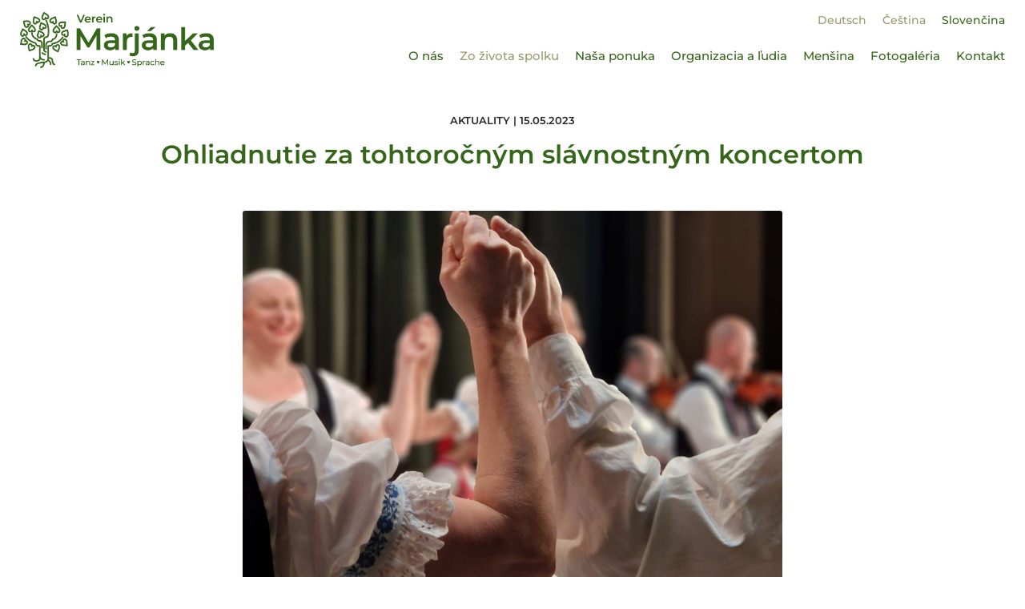

--- FILE ---
content_type: text/html; charset=UTF-8
request_url: https://www.marjanka.at/sk/aktuelles/koncert-2023/
body_size: 56403
content:
<!DOCTYPE html>
<html dir="ltr" lang="de-DE">
<head>
	<meta charset="UTF-8" />	
	
	<title>Ohliadnutie za tohtoročným slávnostným koncertom • Marjanka</title>
	<meta name="description" content="Ôsmy ročník koncertu folklórneho súboru Marjánka je už za nami. Nahliadnite s nami do atmosféry na pódiu i v sále. " />
	
	<meta property="og:title" 		content="Ohliadnutie za tohtoročným slávnostným koncertom • Marjanka" />
	<meta property="og:description" content="Ôsmy ročník koncertu folklórneho súboru Marjánka je už za nami. Nahliadnite s nami do atmosféry na pódiu i v sále. " />
		
	<meta name="robots"	content="noodp" />
	<meta name="viewport" content="width=device-width, initial-scale=1">
	
	<link rel="stylesheet" type="text/css" media="all" href="https://www.marjanka.at/wp-content/themes/marj21/style.css?1722498128" />
	
	<link rel="apple-touch-icon" sizes="180x180" href="https://www.marjanka.at/apple-touch-icon.png">
	<link rel="icon" type="image/png" sizes="32x32" href="https://www.marjanka.at/favicon-32x32.png">
	<link rel="icon" type="image/png" sizes="16x16" href="https://www.marjanka.at/favicon-16x16.png">
	<link rel="manifest" href="https://www.marjanka.at/site.webmanifest">
	
	<!--[if lt IE 9]>
		<meta http-equiv="X-UA-Compatible" content="IE=edge,chrome=1">
		<script src="https://html5shiv.googlecode.com/svn/trunk/html5.js"></script>
	<![endif]-->
	
	<meta name='robots' content='max-image-preview:large' />
<link rel="alternate" hreflang="de" href="https://www.marjanka.at/aktuelles/konzert-2023/" />
<link rel="alternate" hreflang="cs" href="https://www.marjanka.at/cs/aktuality-cs/koncert-2023/" />
<link rel="alternate" hreflang="sk" href="https://www.marjanka.at/sk/aktuality-sk/koncert-2023/" />
<link rel="alternate" hreflang="x-default" href="https://www.marjanka.at/aktuelles/konzert-2023/" />
<link rel="alternate" title="oEmbed (JSON)" type="application/json+oembed" href="https://www.marjanka.at/sk/wp-json/oembed/1.0/embed?url=https%3A%2F%2Fwww.marjanka.at%2Fsk%2Faktuality-sk%2Fkoncert-2023%2F" />
<link rel="alternate" title="oEmbed (XML)" type="text/xml+oembed" href="https://www.marjanka.at/sk/wp-json/oembed/1.0/embed?url=https%3A%2F%2Fwww.marjanka.at%2Fsk%2Faktuality-sk%2Fkoncert-2023%2F&#038;format=xml" />
<style id='wp-img-auto-sizes-contain-inline-css'>
img:is([sizes=auto i],[sizes^="auto," i]){contain-intrinsic-size:3000px 1500px}
/*# sourceURL=wp-img-auto-sizes-contain-inline-css */
</style>
<style id='classic-theme-styles-inline-css'>
/*! This file is auto-generated */
.wp-block-button__link{color:#fff;background-color:#32373c;border-radius:9999px;box-shadow:none;text-decoration:none;padding:calc(.667em + 2px) calc(1.333em + 2px);font-size:1.125em}.wp-block-file__button{background:#32373c;color:#fff;text-decoration:none}
/*# sourceURL=/wp-includes/css/classic-themes.min.css */
</style>
<link rel='stylesheet' id='contact-form-7-css' href='https://www.marjanka.at/wp-content/plugins/contact-form-7/includes/css/styles.css?ver=6.1.4' media='all' />
<link rel='stylesheet' id='responsive-lightbox-swipebox-css' href='https://www.marjanka.at/wp-content/plugins/responsive-lightbox/assets/swipebox/swipebox.min.css?ver=1.5.2' media='all' />
<script src="https://www.marjanka.at/wp-includes/js/jquery/jquery.min.js?ver=3.7.1" id="jquery-core-js"></script>
<script src="https://www.marjanka.at/wp-includes/js/jquery/jquery-migrate.min.js?ver=3.4.1" id="jquery-migrate-js"></script>
<script src="https://www.marjanka.at/wp-content/plugins/responsive-lightbox/assets/infinitescroll/infinite-scroll.pkgd.min.js?ver=4.0.1" id="responsive-lightbox-infinite-scroll-js"></script>
<link rel="https://api.w.org/" href="https://www.marjanka.at/sk/wp-json/" /><link rel="alternate" title="JSON" type="application/json" href="https://www.marjanka.at/sk/wp-json/wp/v2/posts/15668" /><link rel="canonical" href="https://www.marjanka.at/sk/aktuality-sk/koncert-2023/" />
<link rel='shortlink' href='https://www.marjanka.at/sk/?p=15668' />
<meta name="generator" content="WPML ver:4.8.6 stt:9,3,10;" />
<!-- Analytics by WP Statistics - https://wp-statistics.com -->
<link rel="icon" href="https://www.marjanka.at/media/cropped-marjanka-logo-strom-spolek-32x32.png" sizes="32x32" />
<link rel="icon" href="https://www.marjanka.at/media/cropped-marjanka-logo-strom-spolek-192x192.png" sizes="192x192" />
<link rel="apple-touch-icon" href="https://www.marjanka.at/media/cropped-marjanka-logo-strom-spolek-180x180.png" />
<meta name="msapplication-TileImage" content="https://www.marjanka.at/media/cropped-marjanka-logo-strom-spolek-270x270.png" />
	
<style id='global-styles-inline-css'>
:root{--wp--preset--aspect-ratio--square: 1;--wp--preset--aspect-ratio--4-3: 4/3;--wp--preset--aspect-ratio--3-4: 3/4;--wp--preset--aspect-ratio--3-2: 3/2;--wp--preset--aspect-ratio--2-3: 2/3;--wp--preset--aspect-ratio--16-9: 16/9;--wp--preset--aspect-ratio--9-16: 9/16;--wp--preset--color--black: #000000;--wp--preset--color--cyan-bluish-gray: #abb8c3;--wp--preset--color--white: #ffffff;--wp--preset--color--pale-pink: #f78da7;--wp--preset--color--vivid-red: #cf2e2e;--wp--preset--color--luminous-vivid-orange: #ff6900;--wp--preset--color--luminous-vivid-amber: #fcb900;--wp--preset--color--light-green-cyan: #7bdcb5;--wp--preset--color--vivid-green-cyan: #00d084;--wp--preset--color--pale-cyan-blue: #8ed1fc;--wp--preset--color--vivid-cyan-blue: #0693e3;--wp--preset--color--vivid-purple: #9b51e0;--wp--preset--gradient--vivid-cyan-blue-to-vivid-purple: linear-gradient(135deg,rgb(6,147,227) 0%,rgb(155,81,224) 100%);--wp--preset--gradient--light-green-cyan-to-vivid-green-cyan: linear-gradient(135deg,rgb(122,220,180) 0%,rgb(0,208,130) 100%);--wp--preset--gradient--luminous-vivid-amber-to-luminous-vivid-orange: linear-gradient(135deg,rgb(252,185,0) 0%,rgb(255,105,0) 100%);--wp--preset--gradient--luminous-vivid-orange-to-vivid-red: linear-gradient(135deg,rgb(255,105,0) 0%,rgb(207,46,46) 100%);--wp--preset--gradient--very-light-gray-to-cyan-bluish-gray: linear-gradient(135deg,rgb(238,238,238) 0%,rgb(169,184,195) 100%);--wp--preset--gradient--cool-to-warm-spectrum: linear-gradient(135deg,rgb(74,234,220) 0%,rgb(151,120,209) 20%,rgb(207,42,186) 40%,rgb(238,44,130) 60%,rgb(251,105,98) 80%,rgb(254,248,76) 100%);--wp--preset--gradient--blush-light-purple: linear-gradient(135deg,rgb(255,206,236) 0%,rgb(152,150,240) 100%);--wp--preset--gradient--blush-bordeaux: linear-gradient(135deg,rgb(254,205,165) 0%,rgb(254,45,45) 50%,rgb(107,0,62) 100%);--wp--preset--gradient--luminous-dusk: linear-gradient(135deg,rgb(255,203,112) 0%,rgb(199,81,192) 50%,rgb(65,88,208) 100%);--wp--preset--gradient--pale-ocean: linear-gradient(135deg,rgb(255,245,203) 0%,rgb(182,227,212) 50%,rgb(51,167,181) 100%);--wp--preset--gradient--electric-grass: linear-gradient(135deg,rgb(202,248,128) 0%,rgb(113,206,126) 100%);--wp--preset--gradient--midnight: linear-gradient(135deg,rgb(2,3,129) 0%,rgb(40,116,252) 100%);--wp--preset--font-size--small: 13px;--wp--preset--font-size--medium: 20px;--wp--preset--font-size--large: 36px;--wp--preset--font-size--x-large: 42px;--wp--preset--spacing--20: 0.44rem;--wp--preset--spacing--30: 0.67rem;--wp--preset--spacing--40: 1rem;--wp--preset--spacing--50: 1.5rem;--wp--preset--spacing--60: 2.25rem;--wp--preset--spacing--70: 3.38rem;--wp--preset--spacing--80: 5.06rem;--wp--preset--shadow--natural: 6px 6px 9px rgba(0, 0, 0, 0.2);--wp--preset--shadow--deep: 12px 12px 50px rgba(0, 0, 0, 0.4);--wp--preset--shadow--sharp: 6px 6px 0px rgba(0, 0, 0, 0.2);--wp--preset--shadow--outlined: 6px 6px 0px -3px rgb(255, 255, 255), 6px 6px rgb(0, 0, 0);--wp--preset--shadow--crisp: 6px 6px 0px rgb(0, 0, 0);}:where(.is-layout-flex){gap: 0.5em;}:where(.is-layout-grid){gap: 0.5em;}body .is-layout-flex{display: flex;}.is-layout-flex{flex-wrap: wrap;align-items: center;}.is-layout-flex > :is(*, div){margin: 0;}body .is-layout-grid{display: grid;}.is-layout-grid > :is(*, div){margin: 0;}:where(.wp-block-columns.is-layout-flex){gap: 2em;}:where(.wp-block-columns.is-layout-grid){gap: 2em;}:where(.wp-block-post-template.is-layout-flex){gap: 1.25em;}:where(.wp-block-post-template.is-layout-grid){gap: 1.25em;}.has-black-color{color: var(--wp--preset--color--black) !important;}.has-cyan-bluish-gray-color{color: var(--wp--preset--color--cyan-bluish-gray) !important;}.has-white-color{color: var(--wp--preset--color--white) !important;}.has-pale-pink-color{color: var(--wp--preset--color--pale-pink) !important;}.has-vivid-red-color{color: var(--wp--preset--color--vivid-red) !important;}.has-luminous-vivid-orange-color{color: var(--wp--preset--color--luminous-vivid-orange) !important;}.has-luminous-vivid-amber-color{color: var(--wp--preset--color--luminous-vivid-amber) !important;}.has-light-green-cyan-color{color: var(--wp--preset--color--light-green-cyan) !important;}.has-vivid-green-cyan-color{color: var(--wp--preset--color--vivid-green-cyan) !important;}.has-pale-cyan-blue-color{color: var(--wp--preset--color--pale-cyan-blue) !important;}.has-vivid-cyan-blue-color{color: var(--wp--preset--color--vivid-cyan-blue) !important;}.has-vivid-purple-color{color: var(--wp--preset--color--vivid-purple) !important;}.has-black-background-color{background-color: var(--wp--preset--color--black) !important;}.has-cyan-bluish-gray-background-color{background-color: var(--wp--preset--color--cyan-bluish-gray) !important;}.has-white-background-color{background-color: var(--wp--preset--color--white) !important;}.has-pale-pink-background-color{background-color: var(--wp--preset--color--pale-pink) !important;}.has-vivid-red-background-color{background-color: var(--wp--preset--color--vivid-red) !important;}.has-luminous-vivid-orange-background-color{background-color: var(--wp--preset--color--luminous-vivid-orange) !important;}.has-luminous-vivid-amber-background-color{background-color: var(--wp--preset--color--luminous-vivid-amber) !important;}.has-light-green-cyan-background-color{background-color: var(--wp--preset--color--light-green-cyan) !important;}.has-vivid-green-cyan-background-color{background-color: var(--wp--preset--color--vivid-green-cyan) !important;}.has-pale-cyan-blue-background-color{background-color: var(--wp--preset--color--pale-cyan-blue) !important;}.has-vivid-cyan-blue-background-color{background-color: var(--wp--preset--color--vivid-cyan-blue) !important;}.has-vivid-purple-background-color{background-color: var(--wp--preset--color--vivid-purple) !important;}.has-black-border-color{border-color: var(--wp--preset--color--black) !important;}.has-cyan-bluish-gray-border-color{border-color: var(--wp--preset--color--cyan-bluish-gray) !important;}.has-white-border-color{border-color: var(--wp--preset--color--white) !important;}.has-pale-pink-border-color{border-color: var(--wp--preset--color--pale-pink) !important;}.has-vivid-red-border-color{border-color: var(--wp--preset--color--vivid-red) !important;}.has-luminous-vivid-orange-border-color{border-color: var(--wp--preset--color--luminous-vivid-orange) !important;}.has-luminous-vivid-amber-border-color{border-color: var(--wp--preset--color--luminous-vivid-amber) !important;}.has-light-green-cyan-border-color{border-color: var(--wp--preset--color--light-green-cyan) !important;}.has-vivid-green-cyan-border-color{border-color: var(--wp--preset--color--vivid-green-cyan) !important;}.has-pale-cyan-blue-border-color{border-color: var(--wp--preset--color--pale-cyan-blue) !important;}.has-vivid-cyan-blue-border-color{border-color: var(--wp--preset--color--vivid-cyan-blue) !important;}.has-vivid-purple-border-color{border-color: var(--wp--preset--color--vivid-purple) !important;}.has-vivid-cyan-blue-to-vivid-purple-gradient-background{background: var(--wp--preset--gradient--vivid-cyan-blue-to-vivid-purple) !important;}.has-light-green-cyan-to-vivid-green-cyan-gradient-background{background: var(--wp--preset--gradient--light-green-cyan-to-vivid-green-cyan) !important;}.has-luminous-vivid-amber-to-luminous-vivid-orange-gradient-background{background: var(--wp--preset--gradient--luminous-vivid-amber-to-luminous-vivid-orange) !important;}.has-luminous-vivid-orange-to-vivid-red-gradient-background{background: var(--wp--preset--gradient--luminous-vivid-orange-to-vivid-red) !important;}.has-very-light-gray-to-cyan-bluish-gray-gradient-background{background: var(--wp--preset--gradient--very-light-gray-to-cyan-bluish-gray) !important;}.has-cool-to-warm-spectrum-gradient-background{background: var(--wp--preset--gradient--cool-to-warm-spectrum) !important;}.has-blush-light-purple-gradient-background{background: var(--wp--preset--gradient--blush-light-purple) !important;}.has-blush-bordeaux-gradient-background{background: var(--wp--preset--gradient--blush-bordeaux) !important;}.has-luminous-dusk-gradient-background{background: var(--wp--preset--gradient--luminous-dusk) !important;}.has-pale-ocean-gradient-background{background: var(--wp--preset--gradient--pale-ocean) !important;}.has-electric-grass-gradient-background{background: var(--wp--preset--gradient--electric-grass) !important;}.has-midnight-gradient-background{background: var(--wp--preset--gradient--midnight) !important;}.has-small-font-size{font-size: var(--wp--preset--font-size--small) !important;}.has-medium-font-size{font-size: var(--wp--preset--font-size--medium) !important;}.has-large-font-size{font-size: var(--wp--preset--font-size--large) !important;}.has-x-large-font-size{font-size: var(--wp--preset--font-size--x-large) !important;}
/*# sourceURL=global-styles-inline-css */
</style>
</head>

<body class="wp-singular post-template-default single single-post postid-15668 single-format-standard wp-theme-marj21" ontouchstart="">

<div id="top"></div>

<div id="outer" class=""> 	
	<header id="header" class="bgwhite">
		
		<div id="masternav" class="postinfo">
			<div class="menu"><ul>
<li class="page_item page-item-6776"><a href="https://www.marjanka.at/sk/">Domov</a></li>
<li class="page_item page-item-6933"><a href="https://www.marjanka.at/sk/cz-srdicko/">Srdíčko (4-6 rokov)</a></li>
<li class="page_item page-item-12870"><a href="https://www.marjanka.at/sk/medovnicky/">Workshop: Medovníčky</a></li>
<li class="page_item page-item-6925"><a href="https://www.marjanka.at/sk/sk-srdiecko/">Srdiečko (3-6 rokov)</a></li>
<li class="page_item page-item-6926"><a href="https://www.marjanka.at/sk/deti-6-10/">Deti (6-10 let)</a></li>
<li class="page_item page-item-6927"><a href="https://www.marjanka.at/sk/mladez/">Mládež (11–17 rokov)</a></li>
<li class="page_item page-item-6928"><a href="https://www.marjanka.at/sk/detska-cimbalka/">Detská cimbalová hudba</a></li>
<li class="page_item page-item-14278"><a href="https://www.marjanka.at/sk/cimbalova-muzika-dospely/">Cimbalová muzika (dospelí)</a></li>
<li class="page_item page-item-6929"><a href="https://www.marjanka.at/sk/dospeli/">Dospelí</a></li>
<li class="page_item page-item-6842 page_item_has_children"><a href="https://www.marjanka.at/sk/organizacia/">Organizácia a ľudia</a>
<ul class='children'>
	<li class="page_item page-item-6851"><a href="https://www.marjanka.at/sk/organizacia/struktur-organe-vorstand/">Štruktúra, orgány, výbor</a></li>
	<li class="page_item page-item-6872"><a href="https://www.marjanka.at/sk/organizacia/historie/">Historie</a></li>
	<li class="page_item page-item-6873"><a href="https://www.marjanka.at/sk/organizacia/vyrocne-spravy/">Výročné správy</a></li>
	<li class="page_item page-item-6874"><a href="https://www.marjanka.at/sk/organizacia/partneri-sponsori/">Partneri &#038; sponzori</a></li>
	<li class="page_item page-item-6876"><a href="https://www.marjanka.at/sk/organizacia/reklamne-materialy/">Reklamne materiály</a></li>
	<li class="page_item page-item-6875"><a href="https://www.marjanka.at/sk/organizacia/media/">Tlač a médiá</a></li>
	<li class="page_item page-item-6877"><a href="https://www.marjanka.at/sk/organizacia/maskoti/">Maskoti spolku</a></li>
</ul>
</li>
<li class="page_item page-item-6852"><a href="https://www.marjanka.at/sk/clenove/">Členovia</a></li>
<li class="page_item page-item-6835 page_item_has_children"><a href="https://www.marjanka.at/sk/nabidka/">Naša ponuka</a>
<ul class='children'>
	<li class="page_item page-item-14310 page_item_has_children"><a href="https://www.marjanka.at/sk/nabidka/folklor/">Folklórny súbor</a>
	<ul class='children'>
		<li class="page_item page-item-16115"><a href="https://www.marjanka.at/sk/nabidka/folklor/cz-srdicko-i/">CZ Srdíčko (3–5 let)</a></li>
		<li class="page_item page-item-6911"><a href="https://www.marjanka.at/sk/nabidka/folklor/kroje/">Kroje</a></li>
	</ul>
</li>
	<li class="page_item page-item-6883 page_item_has_children"><a href="https://www.marjanka.at/sk/nabidka/klub-aktivit/">Klub aktivit</a>
	<ul class='children'>
		<li class="page_item page-item-24497"><a href="https://www.marjanka.at/sk/nabidka/klub-aktivit/cvicenie-pre-mamicky-s-babaetkami/">Cvičenie pre mamičky s bábätkami</a></li>
		<li class="page_item page-item-6934"><a href="https://www.marjanka.at/sk/nabidka/klub-aktivit/tanciaren/">Tančiareň</a></li>
		<li class="page_item page-item-6932"><a href="https://www.marjanka.at/sk/nabidka/klub-aktivit/tvorive-dielne/">Tvorivé dielne</a></li>
	</ul>
</li>
</ul>
</li>
<li class="page_item page-item-6884"><a href="https://www.marjanka.at/sk/kalendar/">Kalendár</a></li>
<li class="page_item page-item-12418"><a href="https://www.marjanka.at/sk/planovane-podujatia/">Plánované podujatia</a></li>
<li class="page_item page-item-6821 page_item_has_children"><a href="https://www.marjanka.at/sk/fotogalerie/">Fotogaléria</a>
<ul class='children'>
	<li class="page_item page-item-6885"><a href="https://www.marjanka.at/sk/fotogalerie/rok-2020/">Rok 2020</a></li>
	<li class="page_item page-item-6892"><a href="https://www.marjanka.at/sk/fotogalerie/rok-2021/">Rok 2021</a></li>
	<li class="page_item page-item-14143"><a href="https://www.marjanka.at/sk/fotogalerie/rok-2022/">Rok 2022</a></li>
	<li class="page_item page-item-14821"><a href="https://www.marjanka.at/sk/fotogalerie/rok-2023/">Rok 2023</a></li>
	<li class="page_item page-item-19040"><a href="https://www.marjanka.at/sk/fotogalerie/rok-2024-2/">Rok 2024</a></li>
	<li class="page_item page-item-24327"><a href="https://www.marjanka.at/sk/fotogalerie/rok-2025/">Rok 2025</a></li>
	<li class="page_item page-item-30193"><a href="https://www.marjanka.at/sk/fotogalerie/rok-2026/">Rok 2026</a></li>
</ul>
</li>
<li class="page_item page-item-6820 page_item_has_children"><a href="https://www.marjanka.at/sk/mensina/">Menšina</a>
<ul class='children'>
	<li class="page_item page-item-6894"><a href="https://www.marjanka.at/sk/mensina/mensinova-rada/">Rada národnostných menšín</a></li>
	<li class="page_item page-item-6895"><a href="https://www.marjanka.at/sk/mensina/cesi-a-slovaci/">Česi a Slováci v Rakúsku</a></li>
	<li class="page_item page-item-6896"><a href="https://www.marjanka.at/sk/mensina/odkazy/">Užitočné odkazy</a></li>
</ul>
</li>
<li class="page_item page-item-6819"><a href="https://www.marjanka.at/sk/kontakt/">Kontakt</a></li>
<li class="page_item page-item-6811"><a href="https://www.marjanka.at/sk/ochrana-osobnich-udaju/">Datenschutz</a></li>
<li class="page_item page-item-6812"><a href="https://www.marjanka.at/sk/impressum/">Impressum</a></li>
</ul></div>
		</div>
		
		<div class="outer full">
	
		    <div class="wrap wide">
		    	
			    <div class="col-xs-9 col-s-10 col-sm-8 col-m-3 col-ml-3 col-l-3 col-xl-3">
				    
				    <div id="logo">
					    
					    <h1>
						    <a rel="home" 
							    href="https://www.marjanka.at/sk/" 
								title="Spolok Marjánka - Tanečný, hudobný a jazykový spolok Marjánka">
							    Spolok Marjánka - Tanečný, hudobný a jazykový spolok Marjánka.
							</a>
					    </h1>
					    
					</div>
									
				</div>
				
				<div class="col-xs-0 col-s-0 col-sm-0 col-m-9 col-ml-9 col-l-9 col-xl-9">
					
					<div id="meta">
												<div class="lang">
							
<div class="wpml-ls-statics-shortcode_actions wpml-ls wpml-ls-legacy-list-horizontal">
	<ul role="menu"><li class="wpml-ls-slot-shortcode_actions wpml-ls-item wpml-ls-item-de wpml-ls-first-item wpml-ls-item-legacy-list-horizontal" role="none">
				<a href="https://www.marjanka.at/aktuelles/konzert-2023/" class="wpml-ls-link" role="menuitem"  aria-label="Switch to Deutsch" title="Switch to Deutsch" >
                    <span class="wpml-ls-native" lang="de">Deutsch</span></a>
			</li><li class="wpml-ls-slot-shortcode_actions wpml-ls-item wpml-ls-item-cs wpml-ls-item-legacy-list-horizontal" role="none">
				<a href="https://www.marjanka.at/cs/aktuality-cs/koncert-2023/" class="wpml-ls-link" role="menuitem"  aria-label="Switch to Čeština" title="Switch to Čeština" >
                    <span class="wpml-ls-native" lang="cs">Čeština</span></a>
			</li><li class="wpml-ls-slot-shortcode_actions wpml-ls-item wpml-ls-item-sk wpml-ls-current-language wpml-ls-last-item wpml-ls-item-legacy-list-horizontal" role="none">
				<a href="https://www.marjanka.at/sk/aktuality-sk/koncert-2023/" class="wpml-ls-link" role="menuitem" >
                    <span class="wpml-ls-native" role="menuitem">Slovenčina</span></a>
			</li></ul>
</div>
						</div>	
					</div>
					
					<div class="clear"></div>
					
					<nav id="nav">
					    	
					    <div class="menu-main-slowakisch-container"><ul id="menu-main-slowakisch" class="menu"><li id="menu-item-27379" class="menu-item menu-item-type-post_type menu-item-object-page menu-item-home menu-item-27379"><a href="https://www.marjanka.at/sk/">O nás</a></li>
<li id="menu-item-6989" class="menu-item menu-item-type-taxonomy menu-item-object-category current-post-ancestor current-menu-parent current-post-parent menu-item-has-children menu-item-6989"><a href="https://www.marjanka.at/sk/aktuality-sk/">Zo života spolku</a>
<ul class="sub-menu">
	<li id="menu-item-12717" class="menu-item menu-item-type-post_type menu-item-object-page menu-item-12717"><a href="https://www.marjanka.at/sk/planovane-podujatia/">Plánované podujatia</a></li>
	<li id="menu-item-7001" class="menu-item menu-item-type-post_type menu-item-object-page menu-item-7001"><a href="https://www.marjanka.at/sk/kalendar/">Kalendár</a></li>
</ul>
</li>
<li id="menu-item-6968" class="menu-item menu-item-type-post_type menu-item-object-page menu-item-has-children menu-item-6968"><a href="https://www.marjanka.at/sk/nabidka/">Naša ponuka</a>
<ul class="sub-menu">
	<li id="menu-item-24511" class="menu-item menu-item-type-post_type menu-item-object-page menu-item-24511"><a href="https://www.marjanka.at/sk/nabidka/klub-aktivit/cvicenie-pre-mamicky-s-babaetkami/">Cvičenie pre mamičky s bábätkami</a></li>
	<li id="menu-item-14313" class="menu-item menu-item-type-post_type menu-item-object-page menu-item-14313"><a href="https://www.marjanka.at/sk/nabidka/folklor/">Folklórny súbor</a></li>
	<li id="menu-item-21727" class="menu-item menu-item-type-post_type menu-item-object-page menu-item-21727"><a href="https://www.marjanka.at/sk/nabidka/klub-aktivit/tanciaren/">Tančiareň</a></li>
	<li id="menu-item-21726" class="menu-item menu-item-type-post_type menu-item-object-page menu-item-21726"><a href="https://www.marjanka.at/sk/nabidka/klub-aktivit/tvorive-dielne/">Tvorivé dielne</a></li>
</ul>
</li>
<li id="menu-item-6975" class="menu-item menu-item-type-post_type menu-item-object-page menu-item-has-children menu-item-6975"><a href="https://www.marjanka.at/sk/organizacia/">Organizacia a ľudia</a>
<ul class="sub-menu">
	<li id="menu-item-6976" class="menu-item menu-item-type-post_type menu-item-object-page menu-item-6976"><a href="https://www.marjanka.at/sk/organizacia/struktur-organe-vorstand/">Štruktúra, orgány, výbor</a></li>
	<li id="menu-item-6977" class="menu-item menu-item-type-post_type menu-item-object-page menu-item-6977"><a href="https://www.marjanka.at/sk/clenove/">Členovia</a></li>
	<li id="menu-item-6978" class="menu-item menu-item-type-post_type menu-item-object-page menu-item-6978"><a href="https://www.marjanka.at/sk/organizacia/historie/">Historie</a></li>
	<li id="menu-item-6979" class="menu-item menu-item-type-post_type menu-item-object-page menu-item-6979"><a href="https://www.marjanka.at/sk/organizacia/vyrocne-spravy/">Výročné správy</a></li>
	<li id="menu-item-6980" class="menu-item menu-item-type-post_type menu-item-object-page menu-item-6980"><a href="https://www.marjanka.at/sk/organizacia/partneri-sponsori/">Partneri &#038; sponzori</a></li>
	<li id="menu-item-6981" class="menu-item menu-item-type-post_type menu-item-object-page menu-item-6981"><a href="https://www.marjanka.at/sk/organizacia/media/">Tlač a médiá</a></li>
	<li id="menu-item-6982" class="menu-item menu-item-type-post_type menu-item-object-page menu-item-6982"><a href="https://www.marjanka.at/sk/organizacia/maskoti/">Maskoti spolku</a></li>
	<li id="menu-item-6983" class="menu-item menu-item-type-post_type menu-item-object-page menu-item-6983"><a href="https://www.marjanka.at/sk/organizacia/reklamne-materialy/">Reklamne materiály</a></li>
</ul>
</li>
<li id="menu-item-6985" class="menu-item menu-item-type-post_type menu-item-object-page menu-item-has-children menu-item-6985"><a href="https://www.marjanka.at/sk/mensina/">Menšina</a>
<ul class="sub-menu">
	<li id="menu-item-6986" class="menu-item menu-item-type-post_type menu-item-object-page menu-item-6986"><a href="https://www.marjanka.at/sk/mensina/mensinova-rada/">Rada národnostných menšín</a></li>
	<li id="menu-item-6987" class="menu-item menu-item-type-post_type menu-item-object-page menu-item-6987"><a href="https://www.marjanka.at/sk/mensina/cesi-a-slovaci/">Česi a Slováci v Rakúsku</a></li>
	<li id="menu-item-6988" class="menu-item menu-item-type-post_type menu-item-object-page menu-item-6988"><a href="https://www.marjanka.at/sk/mensina/odkazy/">Užitočné odkazy</a></li>
</ul>
</li>
<li id="menu-item-6990" class="menu-item menu-item-type-post_type menu-item-object-page menu-item-has-children menu-item-6990"><a href="https://www.marjanka.at/sk/fotogalerie/">Fotogaléria</a>
<ul class="sub-menu">
	<li id="menu-item-30198" class="menu-item menu-item-type-post_type menu-item-object-page menu-item-30198"><a href="https://www.marjanka.at/sk/fotogalerie/rok-2026/">Rok 2026</a></li>
	<li id="menu-item-24329" class="menu-item menu-item-type-post_type menu-item-object-page menu-item-24329"><a href="https://www.marjanka.at/sk/fotogalerie/rok-2025/">Rok 2025</a></li>
	<li id="menu-item-19047" class="menu-item menu-item-type-post_type menu-item-object-page menu-item-19047"><a href="https://www.marjanka.at/sk/fotogalerie/rok-2024-2/">Rok 2024</a></li>
	<li id="menu-item-14824" class="menu-item menu-item-type-post_type menu-item-object-page menu-item-14824"><a href="https://www.marjanka.at/sk/fotogalerie/rok-2023/">Rok 2023</a></li>
	<li id="menu-item-14147" class="menu-item menu-item-type-post_type menu-item-object-page menu-item-14147"><a href="https://www.marjanka.at/sk/fotogalerie/rok-2022/">Rok 2022</a></li>
	<li id="menu-item-6998" class="menu-item menu-item-type-post_type menu-item-object-page menu-item-6998"><a href="https://www.marjanka.at/sk/fotogalerie/rok-2021/">Rok 2021</a></li>
	<li id="menu-item-6999" class="menu-item menu-item-type-post_type menu-item-object-page menu-item-6999"><a href="https://www.marjanka.at/sk/fotogalerie/rok-2020/">Rok 2020</a></li>
</ul>
</li>
<li id="menu-item-7002" class="menu-item menu-item-type-post_type menu-item-object-page menu-item-7002"><a href="https://www.marjanka.at/sk/kontakt/">Kontakt</a></li>
</ul></div>						
					</nav>
			    		
				</div>
		    	
		    </div>
		    
		</div>
	    	    
	</header>	
	<div id="headerpadding"></div>
		
	<main id="main">
	
		
	    <div class="outer">
		    
		    <div class="wrap">
			    
			    <div class="padding"></div>
			    <div class="padding"></div>
			    
			    <div class="col-xs-12 col-s-12 col-sm-12 col-m-12 col-ml-12 col-l-12 col-xl-12">
				    
				    <p class="topline textcenter">
						Aktuality | 15.05.2023					</p>
				    
				    <header>
					    <h2 class="pagetitle largeh textcenter">Ohliadnutie za tohtoročným slávnostným koncertom</h2>
				    </header>
					
					<div class="padding"></div>
					<div class="padding"></div>
					    
			    </div>
			    
			   
				<div class="col-xs-0 col-s-0 col-sm-1 col-m-2 col-ml-2 col-l-2 col-xl-2">
				</div>
					
			    <div class="col-xs-12 col-s-12 col-sm-10 col-m-8 col-ml-8 col-l-8 col-xl-8">
				    
				    									
					<picture>
						<source media="(max-width: 414px)" srcset="https://www.marjanka.at/media/whatsapp-image-2023-05-13-at-232303-840x630.jpeg">						
						<img class="round" src="https://www.marjanka.at/media/whatsapp-image-2023-05-13-at-232303-1200x900.jpeg" alt="">
				    </picture>
					<div class="padding"></div>
					<div class="padding"></div>
									    
				    <p><strong>Ôsmy ročník koncertu folklórneho súboru Marjánka je už za nami a my by sme sa s vami radi podelili o krásne zážitky a niekoľko fotografií. Zároveň by sme sa chceli poďakovať tým, ktorí sa na ňom aktívne podieľali.</strong></p>
<h4>Lásky čas</h4>
<p>Téma lásky sa tiahne folklórom ako červená niť. Prechádzala aj všetkými vystúpeniami na výročnom 8. koncerte folklórneho súboru Marjánka. Počas popoludnia sa na pódiu vystriedali malí i veľkí tanečníci, speváci a muzikanti. Tí najmenší recitovali básničky a veselo poskakovali pri pesničkách, ktoré hrala detská cimbalová hudba. Tí starší predviedli starostlivo nacvičené choreografie a zaspievali si s cimbalovou muzikou Marjánka. Počas vystúpenia každý z nich preniesol na divákov svoju radosť z pohybu a ukázal prítomným, ako môže vyzerať láska k folklóru a spoločným koreňom.</p>
<h4>Prvé fotografie z koncertu</h4>
<p>Náš koncert si tento rok nenechala ujsť profesionálna fotografka <strong><a href="http://www.baravavrova.com">Bára Vávrová</a></strong>. Svojím objektívom zachytila jedinečnú atmosféru na pódiu a v sále. Viac jej krásnych fotografií si môžete pozrieť na tomto <strong>odkaze</strong>.</p>
<div class="cxmmr5t8 oygrvhab hcukyx3x c1et5uql o9v6fnle ii04i59q">
<p dir="auto"><img fetchpriority="high" decoding="async" class="alignnone size-full wp-image-15598" src="https://www.marjanka.at/media/k1.jpg" alt="" width="1962" height="1959" srcset="https://www.marjanka.at/media/k1.jpg 1962w, https://www.marjanka.at/media/k1-1200x1198.jpg 1200w, https://www.marjanka.at/media/k1-150x150.jpg 150w, https://www.marjanka.at/media/k1-768x767.jpg 768w, https://www.marjanka.at/media/k1-1536x1534.jpg 1536w, https://www.marjanka.at/media/k1-840x840.jpg 840w" sizes="(max-width: 1962px) 100vw, 1962px" /></p>
<p><img decoding="async" class="alignnone size-full wp-image-15602" src="https://www.marjanka.at/media/k2.jpg" alt="" width="1965" height="1964" srcset="https://www.marjanka.at/media/k2.jpg 1965w, https://www.marjanka.at/media/k2-1200x1200.jpg 1200w, https://www.marjanka.at/media/k2-150x150.jpg 150w, https://www.marjanka.at/media/k2-768x768.jpg 768w, https://www.marjanka.at/media/k2-1536x1536.jpg 1536w, https://www.marjanka.at/media/k2-840x840.jpg 840w" sizes="(max-width: 1965px) 100vw, 1965px" /></p>
</div>
<p><img decoding="async" class="alignnone size-full wp-image-15605" src="https://www.marjanka.at/media/k4.jpg" alt="" width="1973" height="1973" srcset="https://www.marjanka.at/media/k4.jpg 1973w, https://www.marjanka.at/media/k4-1200x1200.jpg 1200w, https://www.marjanka.at/media/k4-150x150.jpg 150w, https://www.marjanka.at/media/k4-768x768.jpg 768w, https://www.marjanka.at/media/k4-1536x1536.jpg 1536w, https://www.marjanka.at/media/k4-840x840.jpg 840w" sizes="(max-width: 1973px) 100vw, 1973px" /></p>
<div class="cxmmr5t8 oygrvhab hcukyx3x c1et5uql o9v6fnle ii04i59q">
<p dir="auto"><img loading="lazy" decoding="async" class="alignnone size-full wp-image-15618" src="https://www.marjanka.at/media/dsc06714-collagea.jpg" alt="" width="1418" height="1890" srcset="https://www.marjanka.at/media/dsc06714-collagea.jpg 1418w, https://www.marjanka.at/media/dsc06714-collagea-900x1200.jpg 900w, https://www.marjanka.at/media/dsc06714-collagea-768x1024.jpg 768w, https://www.marjanka.at/media/dsc06714-collagea-1152x1536.jpg 1152w" sizes="auto, (max-width: 1418px) 100vw, 1418px" /></p>
<p dir="auto"><img loading="lazy" decoding="async" class="alignnone size-full wp-image-15649" src="https://www.marjanka.at/media/dsc074531.jpg" alt="" width="1821" height="1214" srcset="https://www.marjanka.at/media/dsc074531.jpg 1821w, https://www.marjanka.at/media/dsc074531-1200x800.jpg 1200w, https://www.marjanka.at/media/dsc074531-768x512.jpg 768w, https://www.marjanka.at/media/dsc074531-1536x1024.jpg 1536w" sizes="auto, (max-width: 1821px) 100vw, 1821px" /></p>
<div dir="auto">
<h3>Ďakujeme:</h3>
<p>Zo srdca ďakujeme všetkým účinkujúcim a najmä choreografom a lektorom, ktorí sa od septembra so svojimi skupinami starostlivo pripravovali na vrchol sezóny v podobe koncertu. Ide konkrétne o <strong>Martinu Canovú</strong> (prípravka Srdiečko a starší žiaci), <strong>Katarínu Kytkovú</strong> (prípravka Srdiečko a mladší žiaci), <strong>Lenku Želinskú</strong> (starší žiaci a dospelí), <strong>Janu Šimkovú</strong> (dospelí) a <strong>Lenku Blahovú</strong> (cimbalová muzika).</p>
<p>Srdečná vďaka patrí hlavnému organizačnému tímu v zložení Martina Canova, Karla Zemanová a Katarína Kytková, ako aj všetkým ich pomocníkom, ktorí pomáhali pri realizácii celého podujatia.</p>
<p>Za mediálnu propagáciu ďakujeme Vídeňským svobodným listům, sponzorom a všetkým dobrovoľníkom za ich láskavú podporu!</p>
<p><img loading="lazy" decoding="async" class="alignnone size-full wp-image-15660" src="https://www.marjanka.at/media/dsc07821b.jpg" alt="" width="1895" height="770" srcset="https://www.marjanka.at/media/dsc07821b.jpg 1895w, https://www.marjanka.at/media/dsc07821b-1200x488.jpg 1200w, https://www.marjanka.at/media/dsc07821b-768x312.jpg 768w, https://www.marjanka.at/media/dsc07821b-1536x624.jpg 1536w" sizes="auto, (max-width: 1895px) 100vw, 1895px" /></p>
</div>
</div>
				    
				    <div class="padding"></div>
				    <div class="padding"></div>				    
				    <div id="socialshares">
	
	<div class="padding"></div>
	<div class="line linemedium"></div>
	<div class="padding"></div>
	
	<ul class="socialshares">
		
		
		<!-- Sharingbutton Facebook -->
		<li>		
			<a href="https://facebook.com/sharer/sharer.php?u=https%3A%2F%2Fwww.marjanka.at%2Fsk%2Faktuality-sk%2Fkoncert-2023%2F" target="_blank" rel="noopener" class="socialshare--facebook">
					<div aria-hidden="true" class="resp-sharing-button__icon resp-sharing-button__icon--solid">
						<span class="icon socials-facebook"></span>
			    	</div>
			</a>
		</li>
	
		<!-- Sharingbutton Twitter -->
		<li>
			<a href="https://twitter.com/intent/tweet/?text=Ohliadnutie+za+tohtoro%C4%8Dn%C3%BDm+sl%C3%A1vnostn%C3%BDm+koncertom&amp;url=https%3A%2F%2Fwww.marjanka.at%2Fsk%2Faktuality-sk%2Fkoncert-2023%2F" target="_blank" rel="noopener" aria-label=""class="socialshare--twitter">
					<div aria-hidden="true" class="resp-sharing-button__icon resp-sharing-button__icon--solid">
						<span class="icon socials-twitter"></span>
					</div>
			</a>
		</li>
		
		<!-- Sharingbutton Pinterest -->
		<li>
			<a href="https://pinterest.com/pin/create/button/?url=https%3A%2F%2Fwww.marjanka.at%2Fsk%2Faktuality-sk%2Fkoncert-2023%2F&amp;media=https%3A%2F%2Fwww.marjanka.at%2Fsk%2Faktuality-sk%2Fkoncert-2023%2F&amp;description=Ohliadnutie+za+tohtoro%C4%8Dn%C3%BDm+sl%C3%A1vnostn%C3%BDm+koncertom" target="_blank" rel="noopener" aria-label=""class="socialshare--pinterest">
					<div aria-hidden="true" class="resp-sharing-button__icon resp-sharing-button__icon--solid">
						<span class="icon socials-pinterest"></span>
					</div>
			</a>
		</li>
		
		<!-- Sharingbutton E-Mail -->
		<li>
			<a href="mailto:?subject=Ohliadnutie za tohtoročným slávnostným koncertom&amp;body=https%3A%2F%2Fwww.marjanka.at%2Fsk%2Faktuality-sk%2Fkoncert-2023%2F" target="_self" rel="noopener" aria-label=""class="socialshare--email">
					<div aria-hidden="true" class="resp-sharing-button__icon resp-sharing-button__icon--solid">
						<span class="icon socials-mail"></span>
					</div>
			</a>
		</li>
		
		<!-- Sharingbutton WhatsApp -->
<!--
		<li>
			<a href="whatsapp://send?text=Ohliadnutie za tohtoročným slávnostným koncertom%20https%3A%2F%2Fwww.marjanka.at%2Fsk%2Faktuality-sk%2Fkoncert-2023%2F" rel="noopener" aria-label=""class="socialshare--whatsapp">
					<div aria-hidden="true" class="resp-sharing-button__icon resp-sharing-button__icon--solid">
						<span class="icon socials-whatsapp"></span>
					</div>
			</a>
		</li>
-->
	</ul>
		
	<div class="padding"></div>
	<div class="padding"></div>
 
</div>

				    <div class="padding"></div>
				    <div class="padding"></div>
				    
			    </div>
			    
		    </div>
		    
	    </div>
	    
	    	    
		
	</main>
	
<!--
	<div class="bgwhite full">
		<div class="padding"></div>
		<div class="padding"></div>
		<div class="muster2"></div>
	</div>
-->

	<footer id="footer" class="bglightmed">
		
				<div class="line linemedium"></div>
				
		<div class="outer">
	
		    <div class="wrap wide">
		    
		    	<div class="padding"></div>
		    	<div class="padding"></div>
		    	<div class="padding"></div>
		    	
		    	<div class="col-xs-12 col-s-12 col-sm-12 col-m-6 col-ml-6 col-l-6 col-xl-6">
		    	
		    		<div class="footernav">
		    													
		    			<p>
			    			<strong>
					    		Tanečný, hudobný a jazykový spolok Marjánka					    	</strong>
		    			</p>
		    			
		    			<p>
			    									    						    <a href="mailto:o&#102;&#102;i&#99;&#101;&#64;ma&#114;ja&#110;&#107;a&#46;&#97;&#116;">
							    <span class="span30">
							    	<span class="icon icon-mailfull2"></span>
							    </span>
								&#111;f&#102;i&#99;e&#64;&#109;&#97;&#114;&#106;&#97;nka.at							</a>
						    						    <br />
						    						    
														<a href="tel:+436769306659">
								<span class="span30">
							    	<span class="icon icon-telfull"></span>
							    </span>
								+43 676 9306659							</a>
						    		    			</p>
		    			
		    			<ul class="social_profiles">
<!--
	<li>
		<a target="_blank" rel="noopener" href="https://www.facebook.com/marjanka.wien/">
			<span class="span30">
			<span class="icon icon-facebookfull"></span>
			</span>
			Verein Marjánka
		</a>
	</li>
	<li>
		<a target="_blank" rel="noopener" href="https://www.facebook.com/marjanka.at/">
			<span class="span30">
			<span class="icon icon-facebookfull"></span>
			</span>
			Folklore-Ensemble
		</a>
	</li>
	<li>
		<a target="_blank" rel="noopener" href="https://www.facebook.com/marjanka.wien/">
			<span class="span30">
			<span class="icon icon-facebookfull"></span>
			</span>
			Freizeit-Angebote
		</a>
	</li>
-->
	<li>
		<a target="_blank" rel="noopener" href="https://www.facebook.com/marjanka.at/">
			<span class="span30">
			<span class="icon icon-facebookfull"></span>
			</span>
			Facebook
		</a>
	</li>
	<li>
		<a target="_blank" rel="noopener" href="https://www.youtube.com/channel/UCeQZmuNzy95cB7AeTJ7t71A/videos">
			<span class="span30">
			<span class="icon icon-youtubefull"></span>
			</span>
			YouTube
		</a>
	</li>
</ul>		    			
		    		</div>
		    		
		    		<div class="padding"></div>
		    		<div class="padding"></div>
		    		
		    	</div>
		    	
		    	<div class="col-xs-12 col-s-12 col-sm-6 col-m-6 col-ml-6 col-l-6 col-xl-6">
		    		
		    				    		<p>
			    		<span class="smallp">Webovú stránku financuje rakúske spolkové kancelárstvo z prostriedkov na podporu národnostných menšín.</span>
		    		</p>		    		
		    				    		
		    				    		<img class="footerimg" src="https://www.marjanka.at/media/bka-logo-transp.png" width="" height="" alt="" />		    		
		    				    		
		    		<div class="padding"></div>
		    		
		    				    		<div class="line"></div>
		    		<p class="textright nomargin"><br />
			    		<span class="">			    		
			    		<a href="https://www.marjanka.at/sk/organizacia/partneri-sponsori/" title="">
				    		Všetci podporovatelia a sponzori			    		<span class="icon smallicon icon-right"></span>
			    		</a>
			    		</span>
		    		</p>		    		
		    				    		
		    		<div class="padding"></div>
		    		<div class="padding"></div>
		    		
		    	</div>
		    	
		    	<div class="padding"></div>
		    	<div class="padding"></div>
		    					
		    </div>
		    
		</div>
	
	</footer>
		
	<footer id="subfooter" class="bgmedium">
		
		<div class="outer full">
			
		    <div class="wrap wide">
		    
		    	<div class="padding"></div>
		    	
		    	<div class="col-xs-12 col-s-12 col-sm-9 col-m-9 col-ml-9 col-l-9 col-xl-9">
			    	
			    	<ul>
			    		<li>&copy; <!-- 2017 - 2026 --> Spolok Marjánka</li>
			    	</ul>
			    	
			    	<div class="menu-subfooter-slowakisch-container"><ul id="menu-subfooter-slowakisch" class="menu"><li id="menu-item-7005" class="menu-item menu-item-type-post_type menu-item-object-page menu-item-7005"><a href="https://www.marjanka.at/sk/ochrana-osobnich-udaju/">Datenschutz</a></li>
<li id="menu-item-7006" class="menu-item menu-item-type-post_type menu-item-object-page menu-item-7006"><a href="https://www.marjanka.at/sk/impressum/">Impressum</a></li>
</ul></div>		    		
		    		<div class="padding"></div>
		    	
		    	</div>
		    	
		    	<div class="col-xs-12 col-s-12 col-sm-3 col-m-3 col-ml-3 col-l-3 col-xl-3">
		    	
		    		<p class="textright">
		    			<a class="creator" rel="nofollow noopener" target="_blank" href="https://www.designtiger.at/" title="Webdesign Wien - Webdesign Agentur Designtiger">Webdesign: Designtiger</a>
		    		</p>
		    		
		    		<div class="padding"></div>
		    	
		    	</div>
		    	
		    </div>
		    
		</div>
		
	</footer>
	
</div>

<a id="totop" class="scrolly" href="#top" title="Zum Seitenanfang"><span class="icon icon-up"></span></a>

<div id="navicon">
	<span></span>
</div>

<div id="mobnav" class="bglight">

	<div class="padding"></div>
	
	<div class="wrap">
	
		<div class="col-xs-9 col-s-10 col-sm-8 col-m-4">
	    		
	    	<div id="moblogo">
	    		
	    		<a rel="home" href="https://www.marjanka.at/sk/" title="Marjánka - Tanz-, Musik- &amp; Sprachverein Marjánka">Marjánka</a>
	    			
	    	</div>
	    	
	    	<div class="padding"></div>
	    		
	    </div>
	    	
		<div class="col-xs-12 col-s-12 col-sm-12 col-m-12">
			
			<div id="moblang" class="lang">
				
<div class="wpml-ls-statics-shortcode_actions wpml-ls wpml-ls-legacy-list-horizontal">
	<ul role="menu"><li class="wpml-ls-slot-shortcode_actions wpml-ls-item wpml-ls-item-de wpml-ls-first-item wpml-ls-item-legacy-list-horizontal" role="none">
				<a href="https://www.marjanka.at/aktuelles/konzert-2023/" class="wpml-ls-link" role="menuitem"  aria-label="Switch to Deutsch" title="Switch to Deutsch" >
                    <span class="wpml-ls-native" lang="de">Deutsch</span></a>
			</li><li class="wpml-ls-slot-shortcode_actions wpml-ls-item wpml-ls-item-cs wpml-ls-item-legacy-list-horizontal" role="none">
				<a href="https://www.marjanka.at/cs/aktuality-cs/koncert-2023/" class="wpml-ls-link" role="menuitem"  aria-label="Switch to Čeština" title="Switch to Čeština" >
                    <span class="wpml-ls-native" lang="cs">Čeština</span></a>
			</li><li class="wpml-ls-slot-shortcode_actions wpml-ls-item wpml-ls-item-sk wpml-ls-current-language wpml-ls-last-item wpml-ls-item-legacy-list-horizontal" role="none">
				<a href="https://www.marjanka.at/sk/aktuality-sk/koncert-2023/" class="wpml-ls-link" role="menuitem" >
                    <span class="wpml-ls-native" role="menuitem">Slovenčina</span></a>
			</li></ul>
</div>
			</div>
			
			<div class="padding"></div>
			
			<div id="mobmenu">
				
				<div class="menu-main-slowakisch-container"><ul id="menu-main-slowakisch-1" class="menu"><li class="menu-item menu-item-type-post_type menu-item-object-page menu-item-home menu-item-27379"><a href="https://www.marjanka.at/sk/">O nás</a></li>
<li class="menu-item menu-item-type-taxonomy menu-item-object-category current-post-ancestor current-menu-parent current-post-parent menu-item-has-children menu-item-6989"><a href="https://www.marjanka.at/sk/aktuality-sk/">Zo života spolku</a>
<ul class="sub-menu">
	<li class="menu-item menu-item-type-post_type menu-item-object-page menu-item-12717"><a href="https://www.marjanka.at/sk/planovane-podujatia/">Plánované podujatia</a></li>
	<li class="menu-item menu-item-type-post_type menu-item-object-page menu-item-7001"><a href="https://www.marjanka.at/sk/kalendar/">Kalendár</a></li>
</ul>
</li>
<li class="menu-item menu-item-type-post_type menu-item-object-page menu-item-has-children menu-item-6968"><a href="https://www.marjanka.at/sk/nabidka/">Naša ponuka</a>
<ul class="sub-menu">
	<li class="menu-item menu-item-type-post_type menu-item-object-page menu-item-24511"><a href="https://www.marjanka.at/sk/nabidka/klub-aktivit/cvicenie-pre-mamicky-s-babaetkami/">Cvičenie pre mamičky s bábätkami</a></li>
	<li class="menu-item menu-item-type-post_type menu-item-object-page menu-item-14313"><a href="https://www.marjanka.at/sk/nabidka/folklor/">Folklórny súbor</a></li>
	<li class="menu-item menu-item-type-post_type menu-item-object-page menu-item-21727"><a href="https://www.marjanka.at/sk/nabidka/klub-aktivit/tanciaren/">Tančiareň</a></li>
	<li class="menu-item menu-item-type-post_type menu-item-object-page menu-item-21726"><a href="https://www.marjanka.at/sk/nabidka/klub-aktivit/tvorive-dielne/">Tvorivé dielne</a></li>
</ul>
</li>
<li class="menu-item menu-item-type-post_type menu-item-object-page menu-item-has-children menu-item-6975"><a href="https://www.marjanka.at/sk/organizacia/">Organizacia a ľudia</a>
<ul class="sub-menu">
	<li class="menu-item menu-item-type-post_type menu-item-object-page menu-item-6976"><a href="https://www.marjanka.at/sk/organizacia/struktur-organe-vorstand/">Štruktúra, orgány, výbor</a></li>
	<li class="menu-item menu-item-type-post_type menu-item-object-page menu-item-6977"><a href="https://www.marjanka.at/sk/clenove/">Členovia</a></li>
	<li class="menu-item menu-item-type-post_type menu-item-object-page menu-item-6978"><a href="https://www.marjanka.at/sk/organizacia/historie/">Historie</a></li>
	<li class="menu-item menu-item-type-post_type menu-item-object-page menu-item-6979"><a href="https://www.marjanka.at/sk/organizacia/vyrocne-spravy/">Výročné správy</a></li>
	<li class="menu-item menu-item-type-post_type menu-item-object-page menu-item-6980"><a href="https://www.marjanka.at/sk/organizacia/partneri-sponsori/">Partneri &#038; sponzori</a></li>
	<li class="menu-item menu-item-type-post_type menu-item-object-page menu-item-6981"><a href="https://www.marjanka.at/sk/organizacia/media/">Tlač a médiá</a></li>
	<li class="menu-item menu-item-type-post_type menu-item-object-page menu-item-6982"><a href="https://www.marjanka.at/sk/organizacia/maskoti/">Maskoti spolku</a></li>
	<li class="menu-item menu-item-type-post_type menu-item-object-page menu-item-6983"><a href="https://www.marjanka.at/sk/organizacia/reklamne-materialy/">Reklamne materiály</a></li>
</ul>
</li>
<li class="menu-item menu-item-type-post_type menu-item-object-page menu-item-has-children menu-item-6985"><a href="https://www.marjanka.at/sk/mensina/">Menšina</a>
<ul class="sub-menu">
	<li class="menu-item menu-item-type-post_type menu-item-object-page menu-item-6986"><a href="https://www.marjanka.at/sk/mensina/mensinova-rada/">Rada národnostných menšín</a></li>
	<li class="menu-item menu-item-type-post_type menu-item-object-page menu-item-6987"><a href="https://www.marjanka.at/sk/mensina/cesi-a-slovaci/">Česi a Slováci v Rakúsku</a></li>
	<li class="menu-item menu-item-type-post_type menu-item-object-page menu-item-6988"><a href="https://www.marjanka.at/sk/mensina/odkazy/">Užitočné odkazy</a></li>
</ul>
</li>
<li class="menu-item menu-item-type-post_type menu-item-object-page menu-item-has-children menu-item-6990"><a href="https://www.marjanka.at/sk/fotogalerie/">Fotogaléria</a>
<ul class="sub-menu">
	<li class="menu-item menu-item-type-post_type menu-item-object-page menu-item-30198"><a href="https://www.marjanka.at/sk/fotogalerie/rok-2026/">Rok 2026</a></li>
	<li class="menu-item menu-item-type-post_type menu-item-object-page menu-item-24329"><a href="https://www.marjanka.at/sk/fotogalerie/rok-2025/">Rok 2025</a></li>
	<li class="menu-item menu-item-type-post_type menu-item-object-page menu-item-19047"><a href="https://www.marjanka.at/sk/fotogalerie/rok-2024-2/">Rok 2024</a></li>
	<li class="menu-item menu-item-type-post_type menu-item-object-page menu-item-14824"><a href="https://www.marjanka.at/sk/fotogalerie/rok-2023/">Rok 2023</a></li>
	<li class="menu-item menu-item-type-post_type menu-item-object-page menu-item-14147"><a href="https://www.marjanka.at/sk/fotogalerie/rok-2022/">Rok 2022</a></li>
	<li class="menu-item menu-item-type-post_type menu-item-object-page menu-item-6998"><a href="https://www.marjanka.at/sk/fotogalerie/rok-2021/">Rok 2021</a></li>
	<li class="menu-item menu-item-type-post_type menu-item-object-page menu-item-6999"><a href="https://www.marjanka.at/sk/fotogalerie/rok-2020/">Rok 2020</a></li>
</ul>
</li>
<li class="menu-item menu-item-type-post_type menu-item-object-page menu-item-7002"><a href="https://www.marjanka.at/sk/kontakt/">Kontakt</a></li>
</ul></div>				
			</div>
			
			
			
		</div>
		
	</div>
	
	<div class="wrap">
	
		<div class="col-xs-12 col-s-12 col-sm-12 col-m-12">
			
			<div class="padding"></div>
			<div class="padding"></div>
			
			<div class="inner">
				
				<p>
									    <span class="span30">
				    	<span class="icon icon-mailfull2"></span>
				    </span>
				    				    <a href="mailto:&#111;f&#102;i&#99;&#101;&#64;&#109;&#97;r&#106;&#97;n&#107;&#97;.&#97;&#116;" title="Email">o&#102;fi&#99;&#101;&#64;&#109;&#97;r&#106;an&#107;&#97;.at</a>
				    <br />
				    				    				    					<a href="tel:+436769306659">
						<span class="span30">
					    	<span class="icon icon-telfull"></span>
					    </span>
						+43 676 9306659					</a>
					<br />
				    				</p>
				
			</div>
			
			<div class="padding"></div>
			<div class="padding"></div>
			<div class="padding"></div>
			<div class="padding"></div>
			
		</div>
		
	</div>
	
</div>
<div id="scroll0"></div> 	<div id="scroll1"></div>
<div id="scroll2"></div>

<script src="https://ajax.googleapis.com/ajax/libs/jquery/2.0.0/jquery.min.js"></script>

<script src="https://www.marjanka.at/wp-content/themes/marj21/js/toggle.js"></script>
<script src="https://www.marjanka.at/wp-content/themes/marj21/js/superfish.js"></script>
<script src="https://www.marjanka.at/wp-content/themes/marj21/js/waypoint.js"></script>
<script src="https://www.marjanka.at/wp-content/themes/marj21/js/inview.js"></script>
<script src="https://www.marjanka.at/wp-content/themes/marj21/js/owl.carousel.min.js"></script>
<script src="https://www.marjanka.at/wp-content/themes/marj21/js/main.js?1639379977"></script>
	
<script type="speculationrules">
{"prefetch":[{"source":"document","where":{"and":[{"href_matches":"/sk/*"},{"not":{"href_matches":["/wp-*.php","/wp-admin/*","/media/*","/wp-content/*","/wp-content/plugins/*","/wp-content/themes/marj21/*","/sk/*\\?(.+)"]}},{"not":{"selector_matches":"a[rel~=\"nofollow\"]"}},{"not":{"selector_matches":".no-prefetch, .no-prefetch a"}}]},"eagerness":"conservative"}]}
</script>
<script src="https://www.marjanka.at/wp-includes/js/dist/hooks.min.js?ver=dd5603f07f9220ed27f1" id="wp-hooks-js"></script>
<script src="https://www.marjanka.at/wp-includes/js/dist/i18n.min.js?ver=c26c3dc7bed366793375" id="wp-i18n-js"></script>
<script id="wp-i18n-js-after">
wp.i18n.setLocaleData( { 'text direction\u0004ltr': [ 'ltr' ] } );
//# sourceURL=wp-i18n-js-after
</script>
<script src="https://www.marjanka.at/wp-content/plugins/contact-form-7/includes/swv/js/index.js?ver=6.1.4" id="swv-js"></script>
<script id="contact-form-7-js-translations">
( function( domain, translations ) {
	var localeData = translations.locale_data[ domain ] || translations.locale_data.messages;
	localeData[""].domain = domain;
	wp.i18n.setLocaleData( localeData, domain );
} )( "contact-form-7", {"translation-revision-date":"2025-10-23 07:36:49+0000","generator":"GlotPress\/4.0.3","domain":"messages","locale_data":{"messages":{"":{"domain":"messages","plural-forms":"nplurals=3; plural=(n == 1) ? 0 : ((n >= 2 && n <= 4) ? 1 : 2);","lang":"sk"},"This contact form is placed in the wrong place.":["T\u00e1to kontaktn\u00e1 forma je vlo\u017een\u00e1 na nespr\u00e1vnom mieste."],"Error:":["Chyba:"]}},"comment":{"reference":"includes\/js\/index.js"}} );
//# sourceURL=contact-form-7-js-translations
</script>
<script id="contact-form-7-js-before">
var wpcf7 = {
    "api": {
        "root": "https:\/\/www.marjanka.at\/sk\/wp-json\/",
        "namespace": "contact-form-7\/v1"
    }
};
//# sourceURL=contact-form-7-js-before
</script>
<script src="https://www.marjanka.at/wp-content/plugins/contact-form-7/includes/js/index.js?ver=6.1.4" id="contact-form-7-js"></script>
<script src="https://www.marjanka.at/wp-content/plugins/responsive-lightbox/assets/dompurify/purify.min.js?ver=3.3.1" id="dompurify-js"></script>
<script id="responsive-lightbox-sanitizer-js-before">
window.RLG = window.RLG || {}; window.RLG.sanitizeAllowedHosts = ["youtube.com","www.youtube.com","youtu.be","vimeo.com","player.vimeo.com"];
//# sourceURL=responsive-lightbox-sanitizer-js-before
</script>
<script src="https://www.marjanka.at/wp-content/plugins/responsive-lightbox/js/sanitizer.js?ver=2.6.1" id="responsive-lightbox-sanitizer-js"></script>
<script src="https://www.marjanka.at/wp-content/plugins/responsive-lightbox/assets/swipebox/jquery.swipebox.min.js?ver=1.5.2" id="responsive-lightbox-swipebox-js"></script>
<script src="https://www.marjanka.at/wp-includes/js/underscore.min.js?ver=1.13.7" id="underscore-js"></script>
<script id="responsive-lightbox-js-before">
var rlArgs = {"script":"swipebox","selector":"lightbox","customEvents":"","activeGalleries":true,"animation":true,"hideCloseButtonOnMobile":false,"removeBarsOnMobile":false,"hideBars":false,"hideBarsDelay":5000,"videoMaxWidth":1080,"useSVG":true,"loopAtEnd":false,"woocommerce_gallery":false,"ajaxurl":"https:\/\/www.marjanka.at\/wp-admin\/admin-ajax.php","nonce":"44b9866e9f","preview":false,"postId":15668,"scriptExtension":false};

//# sourceURL=responsive-lightbox-js-before
</script>
<script src="https://www.marjanka.at/wp-content/plugins/responsive-lightbox/js/front.js?ver=2.6.1" id="responsive-lightbox-js"></script>
<script id="wp-statistics-tracker-js-extra">
var WP_Statistics_Tracker_Object = {"requestUrl":"https://www.marjanka.at/sk/wp-json/wp-statistics/v2","ajaxUrl":"https://www.marjanka.at/wp-admin/admin-ajax.php","hitParams":{"wp_statistics_hit":1,"source_type":"post","source_id":15668,"search_query":"","signature":"685158d760221ee85f2192f77da9c582","endpoint":"hit"},"option":{"dntEnabled":"","bypassAdBlockers":false,"consentIntegration":{"name":null,"status":[]},"isPreview":false,"userOnline":false,"trackAnonymously":false,"isWpConsentApiActive":false,"consentLevel":"functional"},"isLegacyEventLoaded":"","customEventAjaxUrl":"https://www.marjanka.at/wp-admin/admin-ajax.php?action=wp_statistics_custom_event&nonce=bc5bb7c9ef","onlineParams":{"wp_statistics_hit":1,"source_type":"post","source_id":15668,"search_query":"","signature":"685158d760221ee85f2192f77da9c582","action":"wp_statistics_online_check"},"jsCheckTime":"60000"};
//# sourceURL=wp-statistics-tracker-js-extra
</script>
<script src="https://www.marjanka.at/wp-content/plugins/wp-statistics/assets/js/tracker.js?ver=14.16" id="wp-statistics-tracker-js"></script>

</body>
</html>

--- FILE ---
content_type: text/css
request_url: https://www.marjanka.at/wp-content/themes/marj21/style.css?1722498128
body_size: 46204
content:
/* ==============
Theme Name: Marjanka 21
Description: Responsive, SEO-friendly WordPress theme for www.marjanka.at
Version: 1.0
Author: Designtiger Webdesign
Author URI: http://www.designtiger.at/
============== */


@import url("css/0_reset.css");
@import url("css/0_basic.css");
@import url("css/icons.css");
@import url("css/grid.css");
@import url("css/nav_sf.css");
@import url("css/toggle.css");
@import url("css/owl.carousel.min.css"); 
@import url("css/owl.theme.default.min.css"); 


/*************************************************
* Webfonts
* font-family: montserrat, sans-serif; 
* 400, 400i, 500, 600
*************************************************/

/* montserrat-regular - latin_latin-ext */
@font-face {
  font-display: swap; /* Check https://developer.mozilla.org/en-US/docs/Web/CSS/@font-face/font-display for other options. */
  font-family: 'Montserrat';
  font-style: normal;
  font-weight: 400;
  src: url('fonts/montserrat-v26-latin_latin-ext-regular.woff2') format('woff2'); /* Chrome 36+, Opera 23+, Firefox 39+, Safari 12+, iOS 10+ */
}

/* montserrat-italic - latin_latin-ext */
@font-face {
  font-display: swap; /* Check https://developer.mozilla.org/en-US/docs/Web/CSS/@font-face/font-display for other options. */
  font-family: 'Montserrat';
  font-style: italic;
  font-weight: 400;
  src: url('fonts/montserrat-v26-latin_latin-ext-italic.woff2') format('woff2'); /* Chrome 36+, Opera 23+, Firefox 39+, Safari 12+, iOS 10+ */
}

/* montserrat-500 - latin_latin-ext */
@font-face {
  font-display: swap; /* Check https://developer.mozilla.org/en-US/docs/Web/CSS/@font-face/font-display for other options. */
  font-family: 'Montserrat';
  font-style: normal;
  font-weight: 500;
  src: url('fonts/montserrat-v26-latin_latin-ext-500.woff2') format('woff2'); /* Chrome 36+, Opera 23+, Firefox 39+, Safari 12+, iOS 10+ */
}

/* montserrat-600 - latin_latin-ext */
@font-face {
  font-display: swap; /* Check https://developer.mozilla.org/en-US/docs/Web/CSS/@font-face/font-display for other options. */
  font-family: 'Montserrat';
  font-style: normal;
  font-weight: 600;
  src: url('fonts/montserrat-v26-latin_latin-ext-600.woff2') format('woff2'); /* Chrome 36+, Opera 23+, Firefox 39+, Safari 12+, iOS 10+ */
}


/*************************************************
****            Custom Styles				  ****
*************************************************/

body,
input,
select,
textarea {
	font-family: montserrat, sans-serif; 
}

html,
body {
	font-size: 16px;
	font-weight: 400;
}

body {
	line-height: 1.62;
	color: #2a2a2a;
	background: #fff;
	
	-webkit-font-smoothing: antialiased;
    -moz-osx-font-smoothing: grayscale;
}

body.stopoverflow {
	height: 100vh;
	overflow: hidden;
}

.wrap {
	background: #fff;
}


#outercontainer {
	position: relative;
}

#navicon,
#mobnav {
	display: none;
}

a {
	text-decoration: none;
	
	-webkit-transition: all 300ms ease;
	   -moz-transition: all 300ms ease;
	    -ms-transition: all 300ms ease;
	     -o-transition: all 300ms ease;
	     	transition: all 300ms ease;
}

.postinfo {
	display: none;
	height: 0px;
	overflow: hidden;
	text-indent: -9999px;
}

.nobreak {
	white-space: nowrap;
}

.relative {
	position: relative;
}

.round {
	-webkit-border-radius: 3px;
	   -moz-border-radius: 3px;
			border-radius: 3px;
}

.rounded {
	overflow: hidden;
	
	-webkit-border-radius: 5px;
	   -moz-border-radius: 5px;
			border-radius: 5px;
}

.line {
	width: 100%;
	height: 1px;
	background: #35661a;
}

.bgwhite,
.linewhite {
	background: #fff;
}

.bgtransparent {
	background: transparent;
}

.bglight,
.linelight {
	background: #f5f3f2;
}

.bglightmed {
	background: #efefee;
}

.bgmedium,
.linemedium {
	background: #e5e4e2;
}

.bgdark {
	background: #d6d3cd;
}

.bggreen {
	background: #35661a;
}

.bglightgreen {
	background: #cccc9a;
}

.bgblue {
	background: #262a59;
}

[class^='bg'] .wrap {
	background: transparent;
}

.muster1 {
	height: 60px;
	width: 100%;
	
	background-image: url('images/muster1.png');
	background-size: auto 50px;
	background-position: center center;
	background-repeat: no-repeat;
}

.muster2 {
	height: 60px;
	width: 100%;
	
	background-image: url('images/muster2.png');
	background-size: auto 50px;
	background-position: center center;
	background-repeat: no-repeat;
}

.muster3 {
	height: 60px;
	width: 100%;
	
	background-image: url('images/muster3.png');
	background-size: auto 50px;
	background-position: center center;
	background-repeat: no-repeat;
}



.musterbggreen {
	height: 60px;
	
	background-image: url('images/musterbggreen.png');
	background-size: auto 50px;
	background-position: center center;
	background-repeat: no-repeat;
}

.bglightgreen .musterbggreen {
	background-image: url('images/musterbggreen2.png');
}


/*************************************************
* Typo

	-webkit-transition: all 500ms ease;
	   -moz-transition: all 500ms ease;
		-ms-transition: all 500ms ease;
		 -o-transition: all 500ms ease;
		 	transition: all 500ms ease;
    
    -webkit-font-smoothing: antialiased;
    -moz-osx-font-smoothing: grayscale;

*************************************************/

a {
	color: #35661a;
}

a:hover {
	color: #999a6b;
}

strong, b {
	font-weight: 600;
}

#main h1,
h2 {
	font-size: 32px;
	line-height: 1.4;
	font-weight: 600;	
	color: #35661a;
	margin-bottom: 30px;
}

h3 {
	font-size: 22px;
	line-height: 1.4;
	font-weight: 600;
	
	margin-top:    40px;
	margin-bottom: 20px;
}

h2.pagetitle,
h3.sectiontitle {
	font-size: 26px;
	margin-top:    0;
	margin-bottom: 8px;
	color: #35661a;
}

h2.pagetitle.largeh,
h3.sectiontitle.largeh {
	font-size: 32px;
}

h3.mitmuster span {
	position: relative;
}

h3.mitmuster span:before,
h3.mitmuster span:after {
	position: absolute;
	content: "";
	display: inline-block;
	top: 0;
	width:  30px;
	height: 30px;
	background: #ddd;
	
	background: url('images/musterh3.png');
	background-size: 24px auto;
	background-position: center center;
	background-repeat: no-repeat;
}

h3.mitmuster span:before {
	left: -35px;
}
h3.mitmuster span:after {
	right: -35px;
	background-image: url('images/musterh3after.png');	
}

h4 {
	font-size: 18px;
	line-height: 1.4;
	font-weight: 600;
	
	margin-top:    30px;
	margin-bottom: 10px;
}

h4.nomargintop {
	margin-top: 2px;
}

h5 {
	font-size: 0.92rem;
	text-transform: uppercase;
	font-weight: 600;
	
	margin-top:    20px;
	margin-bottom:  5px;	
}

h6 {
	font-size: 22px;
	margin-top:    20px;
	margin-bottom: 20px;
	padding-top:    10px;
	padding-bottom: 10px;
}

h6 a {
	color: #999a6b;
}

h6 a:hover {
	opacity: 0.6;
}


#main h1 a, h2 a, h3 a, h4 a, h5 a, h6 a {
	text-decoration: none;
}

#main ul, #main ol {
	margin-bottom: 20px;
}

#main ul li {
	list-style-type: disc;
	margin-left: 20px;
}

#main ol li {
	list-style-type: decimal;
	margin-left: 20px;
}

#main.rezeptdetail ol li {
	margin-bottom: 10px;
}

p {
	margin-bottom: 15px;
}

p.topline {
	font-size: 13px;
	font-weight: 600;
	margin-bottom: 10px;
	text-transform: uppercase;
}

p.date {
	font-size: 13px;
	font-weight: 600;
	margin-bottom: 10px;
	text-transform: uppercase;
}

p.caption,
.s_gallery p.caption {
	font-weight: 600;
	margin: 10px 10px 10px 10px;
	font-size: 13px;
	line-height: 1.4;
}

p.lowmargin {
	margin-bottom: 10px;
}

blockquote {
	font-size: 18px;
	font-style: italic;
	color: #999a6b;
	margin: 30px 0 30px 0;
	padding: 0 10px;
}

blockquote p {
	margin-bottom: 10px;
}

blockquote em,
blockquote i {
	font-size: 15px;
}

hr {
	height: 1px;
	margin: 30px 0 30px 0;
	border-bottom: 1px solid #35661a;
}

pre {
	font-family: inherit;
	font-size: inherit;
	line-height: inherit;
}

.textright {
	text-align: right;
}

.textcenter {
	text-align: center;
}

.textjustify {
	text-align: justify;
}

.uppercase {
	text-transform: uppercase;
}

.nomargin {
	margin: 0;
}



.bggreen h2,
.bggreen h3,
.bggreen h4,
.bggreen p,
.bggreen li,
.bglightgreen h2,
.bglightgreen h3,
.bglightgreen h4,
.bglightgreen p,
.bglightgreen li,
.bgblue h2,
.bgblue h3,
.bgblue h4,
.bgblue p,
.bgblue li {
	color: #fff;
}

.bgblue a,
.bggreen a {
	color: #fff;
	opacity: 0.6;
}

.bgblue a:hover,
.bggreen a:hover {
	opacity: 1;
}

/*************************************************
* Topbar, Meta, Infobar
*************************************************/

#infobar {
	padding-top: 	20px;
	padding-bottom: 20px;
}

#infobar p {
	margin: 0;
	font-size: 18px;
	font-weight: 600;
}

#meta {
	height: 40px;
	max-height: 40px;
	overflow: hidden;
	
	-webkit-transition: opacity 500ms ease, max-height 500ms ease 0ms;
	   -moz-transition: opacity 500ms ease, max-height 500ms ease 0ms;
		-ms-transition: opacity 500ms ease, max-height 500ms ease 0ms;
		 -o-transition: opacity 500ms ease, max-height 500ms ease 0ms;
		 	transition: opacity 500ms ease, max-height 500ms ease 0ms;
		 			 	
	
}

.scroll2 #meta {
	opacity: 0;	
	max-height: 0;
	
}


/*************************************************
* Header
*************************************************/

#header {
	background: #fff;
	padding-top:    10px;
	padding-bottom: 10px;
	
	position: fixed;
	z-index: 30001;
	top: 0;
	left: 0;
	right: 0;
	width: 100%;
	
	-webkit-transition: all 500ms ease;
	   -moz-transition: all 500ms ease;
	    -ms-transition: all 500ms ease;
	     -o-transition: all 500ms ease;
	     	transition: all 500ms ease;
}

.scroll1 #header {
	
}


#logo,
#moblogo {
	background-image: url(images/logo.png);
	background-position: left top;
	background-repeat: no-repeat;
	background-size: contain;
	
	-webkit-transition: all 500ms ease;
	   -moz-transition: all 500ms ease;
	    -ms-transition: all 500ms ease;
	     -o-transition: all 500ms ease;
	     	transition: all 500ms ease;
}

#logo a,
#moblogo a {
	display: block;
	text-indent: -9999px;
}

#logo,
#logo a {
/*
	width: 277px;
	height: 80px;
*/
	
	width: 242px;
	height: 70px;
	margin-top: 5px;
}

.scroll2 #logo,
.scroll2 #logo a {
	width: 173px;
	height: 50px;
	
	margin-top: 0;
}


#headerpadding {
	height: 100px;
	
	-webkit-transition: max-height 500ms ease;
	   -moz-transition: max-height 500ms ease;
	    -ms-transition: max-height 500ms ease;
	     -o-transition: max-height 500ms ease;
	     	transition: max-height 500ms ease;
}

.scroll1 #headerpadding {
 	 
}


/*************************************************
* Scroll
*************************************************/

#scroll1,
#scroll2 {
	width:  1px;
	height: 1px;
	background: transparent;
}

#scroll0 { /* triggers #totop */
	position: absolute;
	top: 80px; 
}

#scroll1 {
	position: absolute;
	top: 46px;
}

#scroll2 {
	position: absolute;
	top: 146px;
}


.scroll1 #header {
	
}

.scroll1 #logo {
	
}

.scroll1 #nav {
	
}

.scroll1 #headerpadding {
	
}



/*************************************************
* Nav
*************************************************/

#nav {
	line-height: 40px;
	background: #ddd;
}

.scroll2 #nav {
	line-height: 50px;
}

#nav .menu {
	float: right;
}

#nav .menu li {
	margin: 0 0 0 20px;
}

#nav .menu a {
	font-size: 15px;
	font-weight: 500;
	padding: 0;
	color: #35661a;
}

#nav .menu ul {
	margin-left: -40px;	
}

#nav .menu ul li ul {
	
}

#nav .menu ul li,
#nav .menu ul li ul li {
	line-height: 28px;
	min-width: 160px;
}

#nav .menu ul li a {
	text-transform: none;	
	background: #f5f3f2;
	padding-left:  20px;
	padding-right: 20px;
}


#nav .menu ul li:first-child>a {
	padding-top: 10px;
}
#nav .menu ul li:last-child>a {
	padding-bottom: 10px;
}


#nav .menu ul li ul {
	margin-left: -20px;
}

/*
#nav .menu ul.sub-menu li:first-child a {
	padding-top: 10px;
}
#nav .menu ul.sub-menu>li:last-child a {
	padding-bottom: 10px;
}
*/




#nav .menu > li a:hover,  
#nav .menu > li.sfHover > a,
#nav .menu > li.current-page-ancestor > a,
#nav .menu > li.current-menu-ancestor > a, 
#nav .menu > li.current-menu-item > a, 
#nav .menu > li.current-post-ancestor > a, 
#nav .menu > li.current-post-parent > a,
#nav .menu > li li.sfHover > a,
#nav .menu > li li.current-menu-item > a,
#nav .menu > li li.current-page-ancestor > a {
    color: #999a6b;
}

/*
#nav .menu li#menu-item-345 a {
	font-weight: 600;
}
*/

/*************************************************
* Sprachen, Socials
*************************************************/

.lang {
	
}

.lang ul {
	float: left;
}

#meta .lang ul {
	float: right;
}

.lang ul li {
	float: left;
	margin: 0 0 0 20px;
	line-height: 30px;
}

.lang ul li a {
	font-size: 14px;
	font-weight: 500;
	color: #999a6b;
}

.lang ul li a:hover,
.lang ul li.wpml-ls-current-language a {
	color: #35661a;
}

ul.socials {
	float: left;
}

ul.socials li {
	float: left;
	width:  30px;
	height: 30px;
	margin: 0 15px 0 0;
	text-align: center;
	line-height: 26px;
	overflow: hidden;
	background: #fff;
}

ul.socials li a {
	display: block;
	color: #1b1464;
}

ul.socials li a:hover {
	color: #ef2615;
}

#meta ul.socials {
	float: right;
	margin-left: 10px;
}

#meta ul.socials li {
	width: 25px;
	margin: 0;
}

#footer ul.socials li {
	
}

#footer ul.socials li a {
	background: #f5f3f2;
}


/*************************************************
* Slider
*************************************************/

/*
.slides {
	position: relative;
}


.slides:after {
	content: "";
	display: block;
	position: absolute;
	left: 0;
	bottom: 0;
	width: 100%;	
	height: 40px;
	
	background-image: url('images/muster1.png');
	background-size: auto 40px;
	background-position: center center;
	background-repeat: repeat-x;
}
*/

.slide {
	position: relative;
	overflow: hidden;
	
	-webkit-transform-style: preserve-3d;
       -moz-transform-style: preserve-3d;
            transform-style: preserve-3d;
}

.sliderolay {
	position: absolute;
	left: 	0;
	right: 	0;
	top: 	0;
	bottom: 0;
	width:  100%;
	height: 100%;
	
/* 	background: rgba(0,0,0,0.2); */
}

.slidertext {
	position: relative;
    top: 50%;
    transform: translateY(-50%);
}

.slide h4 {
	font-size: 36px;
	margin: 10px 0;
}

.slide p {
	font-size: 20px;
	margin: 10px 0;
	font-weight: 600;
}

.slide a {
	display: inline-block;
	color: #fff;
}

.slide h4,
.slide a h4,
.slide p,
.slide a p {
	color: #fff;
	-webkit-transition: all 300ms ease;
	   -moz-transition: all 300ms ease;
	    -ms-transition: all 300ms ease;
	     -o-transition: all 300ms ease;
	     	transition: all 300ms ease;
}

.slide a:hover h4,
.slide a:hover p {
	opacity: 0.7;
}

/* Slider Background Images 

.slide img {
	opacity: 0;
}

.slider,
.singleslide {
	position: relative;
	overflow: hidden;
	
	-webkit-transform-style: preserve-3d;
    -moz-transform-style: preserve-3d;
    transform-style: preserve-3d;
}

.slider,
.slider .owl-item,
.singleslide {
	height: 80vh;
 	max-height: 600px;
}

.singleslide {
	background-repeat: 		no-repeat;
	background-position: 	center center;
    background-size: 		cover;
}

@media (max-width: 768px) {
	.slider,
	.slider .owl-item,
	.singleslide {
		height: 70vh;
	}
}

*/



/*************************************************
* Carousel Dots
*************************************************/

.owl-carousel .owl-dots {
	position: absolute;
	right: 30px;
	bottom: 20px;
}

.owl-carousel .owl-dots .owl-dot span {
	background: #fff;
}

.owl-carousel .owl-dots .owl-dot.active span, .owl-carousel .owl-dots .owl-dot:hover span {
	background: yellow;
}

/*************************************************
* Carousel Arrows
*************************************************/
.owl-carousel .owl-nav {
    margin-top: 0;
}

.owl-carousel .owl-nav button.owl-prev,
.owl-carousel .owl-nav button.owl-next {
	-webkit-border-radius: 0px;
			border-radius: 0px;
	-webkit-transition: all 300ms ease;
	   -moz-transition: all 300ms ease;
	    -ms-transition: all 300ms ease;
	     -o-transition: all 300ms ease;
	     	transition: all 300ms ease;
			
	position: absolute;
	top: 50%;
	margin-top: -20px;	
	width:  	 40px;
	height: 	 40px;
	line-height: 40px;
	font-size:   16px;
	text-align: center;
		
	color: #fff;	
	background: rgba(255,255,255,0.2);
	font-weight: bold !important;
	
	-webkit-border-radius: 50%;
			border-radius: 50%;
}

.owl-carousel .owl-nav .owl-prev.disabled,
.owl-carousel .owl-nav .owl-next.disabled {
	display: none;
}

.owl-carousel .owl-nav .owl-prev {
	left: 10px;
}

.owl-carousel .owl-nav .owl-next {
	right: 10px;
}

.owl-carousel .owl-nav button.owl-prev:hover,
.owl-carousel .owl-nav button.owl-next:hover {
	color: #000;	
	background: rgba(255,255,255,1);
}


@media (max-width:768px) {
	.owl-carousel .owl-nav button.owl-prev,
	.owl-carousel .owl-nav button.owl-next {
		margin-top: -15px;	
		width:  	 30px;
		height: 	 30px;
		line-height: 30px;
		font-size:   14px;
		text-align: center;
	}
}


/*************************************************
* Images, Image Links
*************************************************/

.galimg {
	overflow: hidden;
}

.galimg a img,
a .galimg img {
	-webkit-transition: all 300ms ease;
	   -moz-transition: all 300ms ease;
	    -ms-transition: all 300ms ease;
	     -o-transition: all 300ms ease;
	     	transition: all 300ms ease;
	
	-webkit-backface-visibility: hidden;
}

.galimg a:hover img,
a:hover .galimg img {
	
 	opacity: 0.6; 
		
/*
	-moz-transform: 	scale(1.025);
	-webkit-transform: 	scale(1.025);
	-o-transform: 		scale(1.025);
	-ms-transform: 		scale(1.025);
	transform: 			scale(1.025);
*/
}

.imgbox {
	position: relative;
	
	-webkit-transform-style: preserve-3d;
       -moz-transform-style: preserve-3d;
	   		transform-style: preserve-3d;
}

.imgolay {
	position: absolute;
	left:   0;
	top:    0;
	right:  0;
	bottom: 0;
	width:  100%;
	height: 100%;
	
	background: rgba(0,0,0,0.2);
	
	-webkit-transition: opacity 400ms ease;
	   -moz-transition: opacity 400ms ease;
	    -ms-transition: opacity 400ms ease;
	     -o-transition: opacity 400ms ease;
	     	transition: opacity 400ms ease;
}

.imgolaytext {
	position: relative;
    top: 50%;
    transform: translateY(-50%);
}

.imgbox a * {
	-webkit-transition: all 400ms ease;
	   -moz-transition: all 400ms ease;
	    -ms-transition: all 400ms ease;
	     -o-transition: all 400ms ease;
	     	transition: all 400ms ease;
}

/*************************************************
* Personen
*************************************************/

.person .imgolay {
	background: rgba(0,0,0,0.2);
	
	-webkit-transition: all 400ms ease;
	   -moz-transition: all 400ms ease;
	    -ms-transition: all 400ms ease;
	     -o-transition: all 400ms ease;
	     	transition: all 400ms ease;	
}

.person .imgolaytext {
	opacity: 0;
	
	-webkit-transition: all 400ms ease;
	   -moz-transition: all 400ms ease;
	    -ms-transition: all 400ms ease;
	     -o-transition: all 400ms ease;
	     	transition: all 400ms ease;	
}

.person:hover .imgolay {
	background: rgba(0,0,0,0.4);
}

.person:hover .imgolaytext {
	opacity: 1;
	cursor: default;
}

/*************************************************
* Teaser
*************************************************/

.teaser h4 {
	margin: 0;
	padding: 20px 0 17px 0;
	text-align: center;
	font-size: 24px;
}

.teaser a {
	
}

.buttonteasers {
	width: 100%;
	text-align: center;
	position: relative;
}

.buttonteaser {
	width: 48%;
	display: inline-block;
	vertical-align: top;
}

.buttonteaser .button a {
	width: 100%;
	width: calc( 100% - 20px );
	margin: 12px 10px;
}

.buttonteaser .button.ghost a,
.buttonteaser .button.ghost a:hover {
	border: 1px solid #f5f3f2;
}

@media (max-width:767px) {
	.buttonteaser {
		width: 100%;
	}
}


.jabs {
	width: 100%;
	position: relative;
	text-align: center;
}

.jab {
	display: inline-block;
	vertical-align: top;
	width: 30%;
	padding: 0 20px 10px 20px;
}

.jab p {
	margin: 10px 0;
}

@media (max-width: 600px) {
	.jab {
		width: 80%;
	}
}

/*************************************************
* Posts, Archives
*************************************************/

.toarticle h4 {
	margin-top: 0;
}

.toarticle a h4,
.toarticle a p {
	-webkit-transition: all 500ms ease;
	   -moz-transition: all 500ms ease;
		-ms-transition: all 500ms ease;
		 -o-transition: all 500ms ease;
		 	transition: all 500ms ease;
}

.toarticle a h4 {
	color: #35661a;
}

.toarticle a p {
	color: #2a2a2a;
	font-size: 15px;
}

.toarticle a:hover h4,
.toarticle a:hover p {
	color: #999a6b;
}


.toblog h4 {
	font-size: 26px;
}

.toblog h6 {
	margin-top: 0;
	margin-bottom: 0;
}

#blogbg {
	
}

#blogbg {
	position: relative;
}

#blogbg:before {
/*
	content: "";
	display: block;
	position: absolute;
	right: 10px;
	top:   10px;
	width:  120px;	
	height: 120px;
	
	background-image: url('images/muster2.png');
	background-size: contain;
	background-position: right top;
	background-repeat: no-repeat;
*/
}

/*************************************************
* Tabelle
*************************************************/

table{
	width: 100%;
	border-top: 1px solid #ccc;
}

tr.coltitle .col1 {
	font-weight: 600;
}

td {
	padding: 4px;
	border-bottom: 1px solid #ccc;
}

td.col1 {
	padding: 8px 8px 8px 4px;
}

td.col2 {
	padding: 8px 4px 8px 8px;
}



@media (max-width:600px) {
	td {
		display: block;
	}
	td.col1 {
		padding: 6px 4px 0px 4px;
		border: 0;
	}
	
	td.col2 {
		padding: 0px 4px 6px 4px;
	}
}

/*************************************************
* Socials, Shares
*************************************************/

ul.socialshares,
ul.socialshares li {
	margin: 0;
	list-style-type: none;
	text-align: center;
}

ul.socialshares li {
	display: inline-block;
	margin: 0 10px 10px 0;
}

@media (max-width:600px) {
	ul.socialshares li.sharestitle {
		display: block;
	}
}


.resp-sharing-button__link,
.resp-sharing-button__icon {
	
}

ul.socialshares li {
	margin: 0 8px 8px 0;
}

ul.socialshares li a {	
	color: #fff;
	display: block;
	width:  	 34px;
	height: 	 34px;
	line-height: 34px;
	text-align: center;
	font-weight: bold;
	
	-webkit-transition: all 300ms ease;
	   -moz-transition: all 300ms ease;
		-ms-transition: all 300ms ease;
		 -o-transition: all 300ms ease;
		 	transition: all 300ms ease;
	
}

.socialshare--twitter {
  background-color: #55acee
}

.socialshare--twitter:hover {
  background-color: #2795e9
}

.socialshare--pinterest {
  background-color: #bd081c
}

.socialshare--pinterest:hover {
  background-color: #8c0615
}

.socialshare--facebook {
  background-color: #3b5998
}

.socialshare--facebook:hover {
  background-color: #2d4373
}

.socialshare--tumblr {
  background-color: #35465C
}

.socialshare--tumblr:hover {
  background-color: #222d3c
}

.socialshare--reddit {
  background-color: #5f99cf
}

.socialshare--reddit:hover {
  background-color: #3a80c1
}

.socialshare--google {
  background-color: #dd4b39
}

.socialshare--google:hover {
  background-color: #c23321
}

.socialshare--linkedin {
  background-color: #0077b5
}

.socialshare--linkedin:hover {
  background-color: #046293
}

.socialshare--email {
  background-color: #777
}

.socialshare--email:hover {
  background-color: #5e5e5e
}

.socialshare--xing {
  background-color: #1a7576
}

.socialshare--xing:hover {
  background-color: #114c4c
}

.socialshare--whatsapp {
  background-color: #25d366
}

.socialshare--whatsapp:hover {
  background-color: #1da851
}

.socialshare--vk {
  background-color: #507299
}

.socialshare--vk:hover {
  background-color: #43648c
}

.socialshare--facebook {
  background-color: #3b5998;
  border-color: #3b5998;
}

.socialshare--facebook:hover,
.socialshare--facebook:active {
  background-color: #2d4373;
  border-color: #2d4373;
}

.socialshare--twitter {
  background-color: #55acee;
  border-color: #55acee;
}

.socialshare--twitter:hover,
.socialshare--twitter:active {
  background-color: #2795e9;
  border-color: #2795e9;
}

.socialshare--email {
  background-color: #777777;
  border-color: #777777;
}

.socialshare--email:hover,
.socialshare--email:active {
  background-color: #5e5e5e;
  border-color: #5e5e5e;
}

.socialshare--pinterest {
  background-color: #bd081c;
  border-color: #bd081c;
}

.socialshare--pinterest:hover,
.socialshare--pinterest:active {
  background-color: #8c0615;
  border-color: #8c0615;
}

.socialshare--whatsapp {
  background-color: #25D366;
  border-color: #25D366;
}

.socialshare--whatsapp:hover,
.socialshare--whatsapp:active {
  background-color: #1DA851;
  border-color: #1DA851;
}


/*************************************************
* Timeline
*************************************************/

.timeline {
  position: relative;
  width: 100%;
  max-width: 1140px;
  margin: 0 auto;
  padding: 15px 0;
  
  overflow: hidden;
}

.timeline::before {
  content: '';
  position: absolute;
  width: 16px;
  height: 16px;
  left: calc(50% - 8px);
  top: 0;
  background: #ffffff;
  border: 2px solid #35661a;
  border-radius: 16px;
  z-index: 1;
}

.timeline::after {
  content: '';
  position: absolute;
  width: 2px;
  background: #35661a;
  top: 0;
  bottom: 0;
  left: 50%;
  margin-left: -1px;
}

.timelinebottom {
	content: '';
	  position: absolute;
	  width: 40px;
	  height: 2px;
	  left: calc(50% - 20px);
	  bottom: 0;
	  background: #35661a;
	  z-index: 1;
}

.container {
  padding: 15px 30px;
  position: relative;
  background: inherit;
  width: 50%;
}

.container.left {
  left: 0;
}

.container.right {
  left: 50%;
}

.container::after {
  content: '';
  position: absolute;
  width: 16px;
  height: 16px;
  top: calc(50% - 8px);
  right: -8px;
  background: #ffffff;
  border: 2px solid #35661a;
  border-radius: 16px;
  z-index: 1;
}

.container.right::after {
  left: -8px;
}

.container::before {
  content: '';
  position: absolute;
  width: 50px;
  height: 2px;
  top: calc(50% - 1px);
  right: 8px;
  background: #35661a;
  z-index: 1;
  width: 22px;
  
  display: none;
}

.container.right::before {
  left: 8px;
}

.container .date {
  position: absolute;
  display: inline-block;
  top: calc(50% - 9px);
  text-align: center;
  font-size: 18px;
  font-weight: bold;
  color: #35661a;
  text-transform: uppercase;
  letter-spacing: 1px;
  z-index: 1;
  margin: 0;
  line-height: 1;
}

.container.left .date {
  right: -75px;
}

.container.right .date {
  left: -75px;
}

.container .icon {
  position: absolute;
  display: inline-block;
  width: 40px;
  height: 40px;
  padding: 9px 0;
  top: calc(50% - 20px);
  background: #F6D155;
  border: 2px solid #35661a;
  border-radius: 40px;
  text-align: center;
  font-size: 18px;
  color: #35661a;
  z-index: 1;
  
    position: absolute;
	width: 16px;
	height: 16px;
	top: calc(50% - 8px);
	right: -8px;
	background: #ffffff;
	border: 2px solid #35661a;
	border-radius: 16px;
	z-index: 1;
	padding: 0;
	
	
	display: none;
  
}

.container.left .icon {
  right: 56px;
}

.container.right .icon {
  left: 56px;
}

.container .content {
  padding: 30px 30px 30px 30px;
  background: #f5f3f2;
  position: relative;
 
}

.container.right .content {
  padding: 30px 30px 30px 30px;
  
}

.container .content h2 {
  margin: 0 0 10px 0;
  font-size: 18px;
  font-weight: normal;
  color: #35661a;
}

.container .content h4 {
  margin: 0 0 10px 0;
}

.container .content p {
  margin: 0;
}

@media (max-width: 800px) {
	
	
  .timeline::after {
    left: 90px;
  }
	
	.timeline::before {
	  left: 82px;
	  top: 0;
	}
	
	.timelinebottom {
		left: 70px;
	}

  .container {
    width: 100%;
    padding-left: 120px;
    padding-right: 30px;
  }

  .container.right {
    left: 0%;
  }

  .container.left::after, 
  .container.right::after {
    left: 82px;
  }

  .container.left::before,
  .container.right::before {
    left: 100px;
    border-color: transparent #35661a transparent transparent;
  }

  .container.left .date,
  .container.right .date {
    right: auto;
    left: 15px;
  }

  .container.left .icon,
  .container.right .icon {
    right: auto;
    left: 146px;
  }

  .container.left .content,
  .container.right .content {
    padding: 30px 30px 30px 30px;
    border-radius:0;
  }
}


/*************************************************
* Waypoint Effects
*************************************************/

.right .effect_fromside {
	opacity: 0;
	transform: translateX(100px);
	
	-webkit-transition: transform 1000ms ease 500ms, opacity 500ms ease 1000ms;
	   -moz-transition: transform 1000ms ease 500ms, opacity 500ms ease 1000ms;
		-ms-transition: transform 1000ms ease 500ms, opacity 500ms ease 1000ms;
		 -o-transition: transform 1000ms ease 500ms, opacity 500ms ease 1000ms;
		 	transition: transform 1000ms ease 500ms, opacity 500ms ease 1000ms;
}

.inview.right .effect_fromside {
	opacity: 1;
	transform: translateX(0);
}

.left .effect_fromside {
	opacity: 0;
	transform: translateX(-100px);
	
	-webkit-transition: transform 1000ms ease 500ms, opacity 500ms ease 1000ms;
	   -moz-transition: transform 1000ms ease 500ms, opacity 500ms ease 1000ms;
		-ms-transition: transform 1000ms ease 500ms, opacity 500ms ease 1000ms;
		 -o-transition: transform 1000ms ease 500ms, opacity 500ms ease 1000ms;
		 	transition: transform 1000ms ease 500ms, opacity 500ms ease 1000ms;
}

.inview.left .effect_fromside {
	opacity: 1;
	transform: translateX(0);
}


@media (max-width: 800px) {
	
	.left .effect_fromside,
	.right .effect_fromside {
		opacity: 0;
		transform: translateX(100px);
	}
	
	.inview.left .effect_fromside,
	.inview.right .effect_fromside {
		opacity: 1;
		transform: translateX(0);
	}

	
}


/*************************************************
* CTA
*************************************************/

.cta p {
	margin: 0;
	font-size: 22px;
}

@media (max-width:768px) {
	.cta {
		text-align: center;
	}
}


/*************************************************
* Video
*************************************************/

.video {
	position: relative;
	padding-bottom: 56.25%; /* Default for 1600x900 videos 16:9 ratio*/
	padding-top: 0px;
	height: 0;
	overflow: hidden;
}

.video iframe {
	position: absolute;
	top: 0;
	left: 0;
	width: 100%;
	height: 100%;
}

/*************************************************
* Aligner
*************************************************/

@media( max-width:767px ) {	
	.aligner {

	}
	
	.aligneritem {
		
	}	
	
	.col-textcol {
		padding-left:    20px;
		padding-right:   20px;
		
		padding-top:    20px;
		padding-bottom:  0px;
	}

}

@media( min-width:767.01px ) {	
	.aligner {
		display: flex;
		align-items: center;
		min-height: 10px;
		justify-content: center;
	}
	
	.aligneritem {
		
	}	
	
	
}

/*************************************************
* CookieInfo
*************************************************/

#cookieChoiceInfo {
	background: #f5f5f5 !important;
	
	padding-top:    15px !important;
	padding-bottom: 10px !important;
	
	padding-left: 15px !important;
	padding-right: 15px !important;
	
	font-size: 14px;
	line-height: 1.3;
}

#cookieChoiceInfo div {
	padding: 0 !important;
}

/*
#cookieChoiceInfo,
#cookieChoiceInfo a {
	color: #fff;
}
*/

#cookieChoiceInfo a {
	text-decoration: none;
}

#cookieChoiceInfo a:after {
	content: "";
    display: table;
	clear: both;
	margin-bottom: 5px;
}

#cookieChoiceInfo a:hover {
	text-decoration: none;
}

#cookieChoiceDismissIcon {
	display: none !important;
}

a#cookieChoiceDismiss {
	display: inline-block;
	margin-top: 5px;
	margin-bottom: 5px;
	font-weight: 400;
	text-decoration: none;
	background: #35661a;
	color: #fff !important;
	padding: 6px 15px;
			
	-webkit-border-radius: 2px;
			border-radius: 2px;
	
	border: 0;
	color: #fff;
	background: #35661a;
}

a#cookieChoiceDismiss:hover {
	background: yellow;
}

#cookieChoiceInfo a#cookieChoiceDismiss:after {
	content: "";
    display: table;
	clear: both;
	height: 0;
	margin-bottom: 0;
}



/*************************************************
* Swipebox
*************************************************/

#swipebox-overlay {
	background: rgba(255,255,255,0.96) !important;
}

#swipebox-slider .slide {
	padding: 20px !important;
}

#swipebox-close {
	background-color: #fff !important;
	z-index: 100001 !important;
}

#swipebox-bottom-bar {
	background: transparent !important;
}

#swipebox-arrows {
    max-width: none !important;
    width: 98% !important;
    background: transparent !important;
}

#swipebox-arrows a {
	background-color: #fff !important;
}

#swipebox-next.disabled, 
#swipebox-prev.disabled {
    opacity: 0.15 !important;
}

#swipebox-close, #swipebox-next, #swipebox-prev {
	background-image: url('images/icons.png') !important;
	background-size: auto 34px !important;
}

#swipebox-prev {
    background-position: -32px 8px !important;
}

#swipebox-next {
    background-position: -68px 8px !important;
}

#swipebox-close {
    background-position: 8px 8px !important;
}


/*************************************************
* Button
*************************************************/

.button {
	
}

.button a {
	display: inline-block;
	text-align: center;
	text-decoration: none;	
	
	padding: 	15px 45px;
	margin: 	15px 30px 15px 0;
	
	font-size:   inherit;
	line-height: 1;
	
	-webkit-border-radius: 2px;
	   -moz-border-radius: 2px;
			border-radius: 2px;
	
	color: #fff;
	border: 1px solid #35661a;
	background: #35661a;
}

.button.ghost a {
	padding: 	20px;
	font-weight: 500;
	color: #35661a;
	border: 1px solid #35661a;
	background: #f5f3f2;	
}

.button a:hover {
	color: #fff;
	border: 1px solid #598541;
	background: #598541;
}

.button.ghost a:hover {
	color: #35661a;
	border: 1px solid #35661a;
	background: rgba(255,255,255,0.8);
}

p.textright span.button a,
p[style="text-align: right;"] span.button a {
	margin: 10px 0 0 10px;
}

p.textcenter span.button a,
p[style="text-align: center;"] span.button a {
	margin: 10px 10px 0 10px;
}

.cta .button a {
	margin: 0;
}

.button.button_anmelden a {
	margin-bottom: 0;
	margin-right: 0;
}


/*************************************************
* Kontakt-Box
*************************************************/

#kontaktieren {
	
}

#kontaktieren h4 {
	margin-top: 0;
}


/*************************************************
* Footer, Subfooter
*************************************************/

#footer {
	
}

#footer h4 {
	
}

#footer img.footerimg {
	width: 260px;
}


#footer p {
	
}

#footer p .smallp {
	font-size: 15px;
}

#subfooter {
	font-size: 14px;
	font-weight: 500;
	color: #35661a;
}



#subfooter p,
#subfooter ul {
	margin: 0;
}

#subfooter ul,
#subfooter ul li {
	float: left;
}

#subfooter ul li {
	float: left;
	margin: 0 25px 0 0;
}

#subfooter span {
	margin-left: 30px;
}

#subfooter a.creator {
	opacity: 0.3;
}

#subfooter a.creator:hover {
	opacity: 1;
}

/*************************************************
* Seitenanfang
*************************************************/

a#totop {
	-webkit-transition: all 300ms ease;
	   -moz-transition: all 300ms ease;
		-ms-transition: all 300ms ease;
		 -o-transition: all 300ms ease;
		 	transition: all 300ms ease;
		 	
	display: block;
	z-index: 999;
	position: fixed;
	right:  10px;
	bottom: 25px;
	width: 	40px;
	height: 40px;
	text-align: center;
	padding-left: 2px;
	
	visibility: hidden;
	opacity: 0;
	
	line-height: 38px;
	font-size: 20px;
	
	background: #35661a;
	color: #fff;
	text-decoration: none;
}

html.swipebox-html a#totop {
	right: -50px;
}

a#totop.show {
	opacity: 1;
	visibility: visible;
}

@media (min-width:1024px) {
	a#totop {
		display: none;
	}
}

/*************************************************
* Icons
*************************************************/

.smallicon {
	font-size: 0.80em;
	position: relative;
	top: -1px;
}

/*************************************************
* Edit-Link
*************************************************/

.editlink {
	margin-top:    15px;
	margin-bottom: 15px;
	font-size: 15px;
	font-weight: 600;
}

.editlink .icon {
	font-size: 0.6rem;
	font-weight: normal;
	position: relative;
	top: -2px;
	margin-right: 4px;
}

/*************************************************
* Formulare
*************************************************/

.cform {
	margin: 0;
	padding: 0;
}

.cform p {
	display: block;
	margin-bottom: 20px;
}

input[type="checkbox"],
input[type="radio"],
input[type="submit"] {
	-webkit-user-select: none;
	-moz-user-select:	 none;
	-ms-user-select:	 none;
	user-select:		 none;
}

.wpcf7-list-item {
	width: 100%;
	margin: 0 !important;
}

.wpcf7-acceptance label {
	display: inline-block;	
	cursor: pointer;
	-webkit-tap-highlight-color: rgba(0,0,0,0);
	line-height: 1.4;
}

.wpcf7-acceptance label span {
	font-size: 0.9rem;
}

input[type="text"], 
input[type="email"], 
input[type="tel"], 
input[type="submit"],
textarea,
select  {
	width: 100%;
	margin: 0;
	padding: 0;
	
	-webkit-appearance: none;
    -webkit-border-radius: 	0px;
	-moz-border-radius: 	0px;
	border-radius: 			0px;    
	
	-webkit-transition: all 300ms ease;
	   -moz-transition: all 300ms ease;
	    -ms-transition: all 300ms ease;
	     -o-transition: all 300ms ease;
	     	transition: all 300ms ease;
	
	font-size: 16px;
	line-height: 1.2;
	margin-bottom: 10px;
	
	background: white;
	padding: 8px;
	border: 1px solid #e0e0e0;
}

input[type="text"]:focus, 
input[type="email"]:focus, 
input[type="tel"]:focus, 
input[type="submit"]:focus,
textarea:focus {
	background: white;
	border: 1px solid #35661a;
}

input[type="submit"] {
	cursor: pointer;
	display: block;
	width: auto;
	margin: 20px 0 10px 0;
	padding: 10px 40px;
	
	border: 1px solid #35661a;
	background: #35661a;	
	color: #fff;
}

input[type="submit"]:disabled,
input[type="submit"]:disabled:focus,
input[type="submit"]:disabled:hover {
	opacity: 0.2;
}

input[type="submit"]:focus,
input[type="submit"]:hover {
	text-decoration:none;
	cursor:pointer;
	
	border: 1px solid yellow;
	background: yellow;
}

.wpcf7-response-output {
	clear: both;
	width: 100%;
}

span.wpcf7-not-valid-tip {
	display: inline;
	color: orange !important;
	font-size: 15px !important;
}

div.wpcf7-response-output {
	border: 2px solid #35661a !important;
}

div.wpcf7-validation-errors {
	border: 2px solid red !important;
}

/*************************************************
* Google Maps
*************************************************/

.responsive_map {
	height: 0;
	overflow: hidden;
	position: relative;
	padding-bottom: 35%; /* aspect ratio */
}

.responsive_map iframe {
	position: absolute;
	width: 100%;
	height: 100%;
	left: 0;	
	top: 0;	
	border: 0;
}

@media (max-width:767px) {
	.responsive_map {
		padding-bottom: 80%; /* aspect ratio */
	}
}


/*************************************************
* Google Calendar
*************************************************/

.s_gcal iframe {
	width: 100%;
}

/*************************************************
* Responsive 
*************************************************/

@media (max-width: 480px) {
	
	#main h1,
	h2 {
		
	}
	h3 {
		
	}
	h2.pagetitle,
	h3.sectiontitle {
		
	}
	h2.pagetitle.largeh,
	h3.sectiontitle.largeh {
		
	}
	h4 {
		
	}
	.slide h4 {
		font-size: 20px;
		padding-left: 30px;
	}
	
	.slide p {
		display: none;
	}
}

@media (min-width: 480.01px) and (max-width: 768px) {
	
	#main h1,
	h2 {
		
	}
	h3 {
		
	}
	h2.pagetitle,
	h3.sectiontitle {
		
	}
	h2.pagetitle.largeh,
	h3.sectiontitle.largeh {
		
	}
	h4 {
		
	}
	.slide h4 {
		font-size: 24px;
		padding-left: 30px;
	}
	
	.slide p {
		display: none;
	}
	
}

@media (min-width: 768.01px) and (max-width: 1024px) {
   
   #main h1,
	h2 {
		
	}
	h3 {
		
	}
	h2.pagetitle,
	h3.sectiontitle {
		
	}
	h2.pagetitle.largeh,
	h3.sectiontitle.largeh {
		
	}
	h4 {
		
	}
	.slide h4 {
		
	}
}

@media (max-width: 1024px) {
	html,
	body {
		
	}
	
	/* Disable mobile zoom */
	select, textarea, input, input[type="text"], input[type="password"], input[type="datetime"], input[type="datetime-local"], input[type="date"], input[type="month"], input[type="time"], input[type="week"], input[type="number"], input[type="email"], input[type="url"], input[type="search"], input[type="tel"], input[type="color"], select:focus, input:focus { 
		font-size: 16px;
	}
	
	#nav,
	#topbar,
	#meta {
		display: none;
	}
	
	#navicon,
	#mobnav {
		display: block;
	}
	
	#header,
	.scroll1 #header {
		position: fixed;
		z-index: 30001;
		top: 0;
		left: 0;
		right: 0;
		width: 100%;
		
		padding-top:    15px;
		padding-bottom: 15px;
	}
	
	#headerpadding {
		height: 80px; 
	}
	
	#logo,
	#logo a,
	.scroll2 #logo,
	.scroll2 #logo a,
	#moblogo,
	#moblogo a {
		width: 173px;
		height: 50px;
	}
	
	.owl-carousel .owl-nav.disabled + .owl-dots {
		bottom: 10px;
		width: 100%;
	}
	
	#subfooter {
		line-height: 2;
		padding-bottom: 30px;
	}
	
	#subfooter span {
		display: block;
		margin-left: 0;
	}
	
	#subfooter .textright {
		text-align: left;
	}
	
	
	
	/* Nav Icon */
	
	#navicon {
		position: fixed;
		z-index: 30003;
		right: 10px;
		top: 19px;
		width:  40px;
		height: 40px;
		-webkit-tap-highlight-color: rgba(0,0,0,0);
		cursor: pointer;				
		border: none;	
		
		-webkit-transition: right 200ms ease;
		   -moz-transition: right 200ms ease;
		    -ms-transition: right 200ms ease;
		     -o-transition: right 200ms ease;
		     	transition: right 200ms ease;	
	}
	
	html.swipebox-html #navicon {
		right: -50px;
	}
	
	#navicon span,
	#navicon span:before,
	#navicon span:after {
		display: inline-block;
		height: 3px;
		position: absolute;
		width: 30px;
			 	
		background: #fff;
		background: #35661a;
		
		-webkit-border-radius: 2px;
		   -moz-border-radius: 2px;
		   		border-radius: 2px;
				
		-webkit-transition: all 300ms ease;
		   -moz-transition: all 300ms ease;
		    -ms-transition: all 300ms ease;
		     -o-transition: all 300ms ease;
		     	transition: all 300ms ease;

	}
	
	#navicon span {
	    left:   5px;
	    top:   18px;

	}
	
	#navicon span:before {
	    content: "";
	    left: 0;
	    top: 9px;
	}
	
	#navicon span:after {
	    content: "";
	    left: 0;
	    top: -9px;
	}
	
	#navicon:focus span,
	#navicon:focus span:before,
	#navicon:focus span:after {
		background: #fff;
		
	}
	
	#navicon.active {
		-webkit-transition: background 100ms ease;
		   -moz-transition: background 100ms ease;
			-ms-transition: background 100ms ease;
			 -o-transition: background 100ms ease;
			 	transition: background 100ms ease;
	}
	
	#navicon.active span:before,
	#navicon.active span:after {
		
	}
	
	#navicon.active span {
		background: rgba(0,0,0,0);
	}
	
	#navicon.active span:before,
	#navicon.active span:after {
		background: #fff;
		position: absolute;
	    left: 0;
	    top: 0;
	    width: 30px;
	    
	    background: #35661a;
	}
	
	#navicon.active span:before {
		-webkit-transform: 	rotate(-45deg);
	       -moz-transform: 	rotate(-45deg);
	        -ms-transform: 	rotate(-45deg);
	         -o-transform: 	rotate(-45deg);
				transform: 	rotate(-45deg);
	}
	
	#navicon.active span:after {
	    -webkit-transform: 	rotate(45deg);
	       -moz-transform: 	rotate(45deg);
	        -ms-transform: 	rotate(45deg);
	         -o-transform: 	rotate(45deg);
				transform: 	rotate(45deg);
	}
	
	/* Mobnav */
	
	#mobnav {
		overflow-y: scroll; 
		-webkit-overflow-scrolling: touch;
		-webkit-tap-highlight-color: rgba(0,0,0,0);
		
		position: fixed;
		z-index: 30002;
		top: 0;
		height: 100%;
		right: -100%;
		width: 100%;
		
		-webkit-transition: right 500ms ease;
		   -moz-transition: right 500ms ease;
			-ms-transition: right 500ms ease;
			 -o-transition: right 500ms ease;
			 	transition: right 500ms ease;
	}
	
	#mobnav.active {
		right: 0;
	}
	
	/* Mobile Menu */
	
	#mobnav p {
		line-height: 2;
	}
	
	#mobmenu ul li {		
		position: relative;
	}
	
	#mobmenu a {
		color: #35661a;
	}
	
	#mobmenu ul li a {
		font-size: 17px;
		font-weight: 500;
		
		display: block;
		padding: 0 40px 0 15px;
		height: 44px;
		line-height: 44px;
		border-bottom: 1px solid rgba(255,255,255,0.4);
	}
	
	#mobmenu ul li.current-menu-item > a,
	#mobmenu ul li a:hover,
	#mobmenu ul li a:focus {
		color: #1b1464;
	}
	
	#mobnav ul.menu>li > a,
	#mobnav ul.menu li > ul > li.menu-item-has-children > a {
/* 		font-weight: 500; */
	}
	
	#mobmenu ul li:first-child a {
		border-top: 1px solid rgba(255,255,255,0.4);
	}
	
	#mobmenu ul li ul {
		display: none;
		padding-top: 6px;
		padding-bottom: 12px;
	}
	
	#mobmenu ul li ul li {
		text-transform: none;
	}
	
	#mobmenu ul li ul li a {
		font-size: 15px;
		height: auto;
		line-height: 34px;
		padding-left: 25px;
		border-bottom: 1px solid rgba(255,255,255,0);
	}
	
	#mobmenu ul li ul li:first-child a {
		border-top: 0;
	}
	
	#mobmenu ul li ul li ul {
		display: none;
	}
	
	#mobmenu ul li ul li ul li a {
		padding-left: 45px;
	}
	
	/* Subnav */
	.subnavicon {
		position: absolute;
		right: 0;
		top: 0;
		width:  44px;
		height: 44px;
		font-size: 20px;
		line-height: 44px;
		text-align: center;
		
		
		cursor: pointer;
		-webkit-tap-highlight-color: rgba(0,0,0,0);
	}
	
	.subnavicon:before,
	.subnavicon:after {
		background: #35661a;
		content: '';
		display: block;
		width: 14px;
		height: 2px;
		position: absolute;
		left: 15px;
		
		-webkit-border-radius: 2px;
		   -moz-border-radius: 2px;
		   		border-radius: 2px;
		
		-webkit-transition: opacity 400ms ease;
		   -moz-transition: opacity 400ms ease;
			-ms-transition: opacity 400ms ease;
			 -o-transition: opacity 400ms ease;
			 	transition: opacity 400ms ease;
	}
	
	.subnavicon:before {
		top: 21px;
	}
	
	.subnavicon:after {
		top: 21px;
		transform: rotate( -90deg );
	}
	
	/*
	#mobnav .menu li.current-page-parent>.subnavicon.sub-menu-active {
		background: white;
	}
	
	#mobnav .menu li.current-page-parent>ul {
		background: white;
	}
	*/
	
	#mobnav .menu li .subnavicon.sub-menu-active {
		background: rgba(255,255,255,0.4);
	}
	
	#mobnav .menu>li>ul {
		background: rgba(255,255,255,0.4);
	}
	
	#mobnav .menu>li.current-page-ancestor>a {
		/*
		background: #f6f6f6;
		*/
	}
	
	.subnavicon.sub-menu-active:after {
		opacity: 0;
	}
	
	#mobnavcontact a {
		color: yellow;
	}
	
	#moblang.lang ul {
		padding-left: 15px;
	}
	
	#moblang.lang ul li {
		margin: 0 20px 0 0;
	}
	
	
}




@media (max-width: 480px) {
	
}

@media (min-width: 480.01px) and (max-width: 768px) {
	
}

@media (min-width: 768.01px) and (max-width: 1024px) {
   
}

@media (min-width: 1024.01px) and (max-width: 1180px) {
    
}

@media (min-width: 1180.01px) and (max-width: 1420px) {
    
}

@media (min-width: 1420.01px) and (max-width: 1799.99px) {
    
}

@media (min-width: 1800px) {
	html,
	body {
		
	}  
	
	.outer,
	.fixme {
		max-width: 1800px;
		margin: 0 auto;
	}  
	
}






















--- FILE ---
content_type: text/css
request_url: https://www.marjanka.at/wp-content/themes/marj21/css/icons.css
body_size: 4872
content:
@font-face {
  font-family: "Socials";
  src: url("../fonts/socials.eot");
  src: url("../fonts/socials.eot?#iefix") format("embedded-opentype"),
       url("../fonts/socials.woff2") format("woff2"),
       url("../fonts/socials.woff") format("woff"),
       url("../fonts/socials.ttf") format("truetype"),
       url("../fonts/socials.svg#Socials") format("svg");
  font-weight: normal;
  font-style: normal;
}

@media screen and (-webkit-min-device-pixel-ratio:0) {
  @font-face {
    font-family: "Socials";
    src: url("../fonts/socials.svg#Socials") format("svg");
  }
}

[class^="socials-"]:before, [class*=" socials-"]:before,
[class^="socials-"]:after, [class*=" socials-"]:after {   
	font-family: Socials;
	font-style: normal;
}

.socials-mail:before { content: "\f100"; }
.socials-whatsapp2:before { content: "\f101"; }
.socials-whatsapp:before { content: "\f102"; }
.socials-skype:before { content: "\f103"; }
.socials-xing:before { content: "\f104"; }
.socials-linkedin:before { content: "\f105"; }
.socials-youtube:before { content: "\f106"; }
.socials-instagram:before { content: "\f107"; }
.socials-pinterest:before { content: "\f108"; }
.socials-twitter:before { content: "\f109"; }
.socials-facebook:before { content: "\f10a"; }



@font-face {
  font-family: "Icons";
  src: url("../fonts/Icons.eot");
  src: url("../fonts/Icons.eot?#iefix") format("embedded-opentype"),
       url("../fonts/Icons.woff") format("woff"),
       url("../fonts/Icons.ttf") format("truetype"),
       url("../fonts/Icons.svg#Icons") format("svg");
  font-weight: normal;
  font-style: normal;
}

@media screen and (-webkit-min-device-pixel-ratio:0) {
  @font-face {
    font-family: "Icons";
    src: url("../fonts/Icons.svg#Icons") format("svg");
  }
}

[class^="icon-"]:before, [class*=" icon-"]:before,
[class^="icon-"]:after, [class*=" icon-"]:after {   
	font-family: Icons;
	font-style: normal;
	-webkit-font-smoothing: antialiased;
	-moz-osx-font-smoothing: grayscale;
}

.icon-home:before { content: "\f100"; }
.icon-tel:before { content: "\f101"; }
.icon-mob:before { content: "\f102"; }
.icon-mobb:before { content: "\f103"; }
.icon-mail:before { content: "\f104"; }
.icon-fax:before { content: "\f105"; }
.icon-map:before { content: "\f106"; }
.icon-map2:before { content: "\f107"; }
.icon-map3:before { content: "\f108"; }
.icon-map4:before { content: "\f109"; }
.icon-calendar:before { content: "\f10a"; }
.icon-calendar2:before { content: "\f10b"; }
.icon-time:before { content: "\f10c"; }
.icon-time2:before { content: "\f10d"; }
.icon-time3:before { content: "\f10e"; }
.icon-search:before { content: "\f10f"; }
.icon-facebookout:before { content: "\f110"; }
.icon-twitterout:before { content: "\f111"; }
.icon-instagramout:before { content: "\f112"; }
.icon-youtubeout:before { content: "\f113"; }
.icon-youtubeout2:before { content: "\f114"; }
.icon-pinterestout:before { content: "\f115"; }
.icon-googleplusout:before { content: "\f116"; }
.icon-linekdinout:before { content: "\f117"; }
.icon-right:before { content: "\f118"; }
.icon-down:before { content: "\f119"; }
.icon-up:before { content: "\f11a"; }
.icon-left:before { content: "\f11b"; }
.icon-telfull:before { content: "\f11c"; }
.icon-mobfull:before { content: "\f11d"; }
.icon-mailfull:before { content: "\f11e"; }
.icon-mailfull2:before { content: "\f11f"; }
.icon-mapfull:before { content: "\f120"; }
.icon-facebookfull:before { content: "\f121"; }
.icon-twitterfull:before { content: "\f122"; }
.icon-instagramfull:before { content: "\f123"; }
.icon-youtubefull:before { content: "\f124"; }
.icon-youtubefull2:before { content: "\f125"; }
.icon-pinterestfull:before { content: "\f126"; }
.icon-googleplusfull:before { content: "\f127"; }
.icon-linkedinfull:before { content: "\f128"; }
.icon-facebookround:before { content: "\f129"; }
.icon-twitterround:before { content: "\f12a"; }
.icon-instagramround:before { content: "\f12b"; }
.icon-youtuberound:before { content: "\f12c"; }
.icon-pinterestround:before { content: "\f12d"; }
.icon-googleplusround:before { content: "\f12e"; }
.icon-linkedinround:before { content: "\f12f"; }
.icon-linkedinround2:before { content: "\f130"; }
.icon-up2:before { content: "\f131"; }
.icon-right2:before { content: "\f132"; }
.icon-left2:before { content: "\f133"; }
.icon-down2:before { content: "\f134"; }
.icon-ok:before { content: "\f135"; }
.icon-close:before { content: "\f136"; }
.icon-minus:before { content: "\f137"; }
.icon-plus:before { content: "\f138"; }
.icon-telsmall:before { content: "\f139"; }
.icon-faxsmall:before { content: "\f13a"; }
.icon-mailsmall:before { content: "\f13b"; }
.icon-mailsmall2:before { content: "\f13c"; }
.icon-timesmall:before { content: "\f13d"; }
.icon-menu1:before { content: "\f13e"; }
.icon-menu2:before { content: "\f13f"; }
.icon-menu3:before { content: "\f140"; }
.icon-menu4:before { content: "\f141"; }
.icon-left4:before { content: "\f142"; }
.icon-right4:before { content: "\f143"; }
.icon-down4:before { content: "\f144"; }

--- FILE ---
content_type: text/css
request_url: https://www.marjanka.at/wp-content/themes/marj21/css/grid.css
body_size: 9917
content:
/*************************************************
* grid
*************************************************/
/* clearfix */
.outer:before,
.outer:after,
.wrap:before,
.wrap:after,
.nested:before,
.nested:after,
.row:before,
.row:after { content:" "; display: table; }	

.outer:after,
.wrap:after,
.nested:after,
.row:after { clear:both; } 

.outer,
.wrap,
.nested,
.row { *zoom:1; }


/* defaults */
[class^='col-'] {
	float: left;
	width: 100%;
	min-height: 1px;
}

.col-right {
	float: right;
}

.outer,
.wrap {
	margin: 0 auto;
	width: 100%;
}
.wrap.full,
.outer.full {
	padding: 0;
}
.row, .padding {
	clear: both;
}


/**/

@media (max-width: 414px) {
	
	.outer {	 padding: 0;	  }

	.wrap {        padding:  0 10px; }	
	.wrap.wide {   padding:  0 10px; }
	.wrap.narrow {  padding: 0 10px; }
	
	.padding { height:       20px; }
	.inner {   padding:    0 20px; }	
	.inner-xs { padding:   0 20px; }
	
	.nested {
		margin-left:  -10px;
		margin-right: -10px;
	}
	
	.col-xs-1, .col-xs-2, .col-xs-3, .col-xs-4, .col-xs-5, .col-xs-6, .col-xs-7, .col-xs-8, .col-xs-9, .col-xs-10, .col-xs-11, .col-xs-12 { padding: 0 10px;
	}
	.col-xs-12 { width:    100%; }
	.col-xs-11 { width: 91.666%; }
	.col-xs-10 { width: 83.333%; }
	.col-xs-9 {  width:     75%; }
	.col-xs-8 {  width: 66.666%; }
	.col-xs-7 {  width: 58.333%; }
	.col-xs-6 {  width: 	50%; }
	.col-xs-5 {  width: 41.666%; }
	.col-xs-4 {  width: 33.333%; }
	.col-xs-3 {  width:     25%; }
	.col-xs-2 {  width: 16.666%; }
	.col-xs-1 {  width:  8.333%; }
	
	.col-xs-right { float: right; }
	
	.col-xs-full {	padding: 0; }
	
} 


@media (min-width: 414.01px) and (max-width: 768px) {
	
	.outer {	  padding: 0;	  }	
	.wrap {        padding:  0 10px; }	
	.wrap.wide {   padding:  0 10px; }
	.wrap.narrow {  padding: 0 10px; }
	
	.padding { height:       20px; }
	.inner {   padding:    0 20px; }	
	.inner-s { padding:    0 20px; }
	
	.nested {
		margin-left:  -10px;
		margin-right: -10px;
	}
	.col-s-1, .col-s-2, .col-s-3, .col-s-4, .col-s-5, .col-s-6, .col-s-7, .col-s-8, .col-s-9, .col-s-10, .col-s-11, .col-s-12 { 
		padding: 0 10px;
	}
	.col-s-12 { width:    100%; }
	.col-s-11 { width: 91.666%; }
	.col-s-10 { width: 83.333%; }
	.col-s-9 {  width:     75%; }
	.col-s-8 {  width: 66.666%; }
	.col-s-7 {  width: 58.333%; }
	.col-s-6 {  width: 	50%; }
	.col-s-5 {  width: 41.666%; }
	.col-s-4 {  width: 33.333%; }
	.col-s-3 {  width:     25%; }
	.col-s-2 {  width: 16.666%; }
	.col-s-1 {  width:  8.333%; }
	
	.col-s-right { float: right; }
	.col-s-full {	padding: 0; }	
	
	.col-xs-0 { display: block; }
		

}

@media (min-width: 768.01px) and (max-width: 1024px) {
	
	.outer {	  padding: 0 20px; }	
	.wrap {  	  padding: 0 40px; }
	
	.wrap.wide { padding:   0  20px; }
	.wrap.narrow { padding: 0 120px; }
	
	.padding { height:        20px; }
	.inner { padding:       0 20px; }
	.inner-sm {   padding:  0 20px; }	
	.innerr { padding-right:  20px; }
	.innerl { padding-left:   20px; }
	
	.nested { 
		margin-left:  -10px; 
		margin-right: -10px;
	}
	.col-sm-1, .col-sm-2, .col-sm-3, .col-sm-4, .col-sm-5, .col-sm-6, .col-sm-7, .col-sm-8, .col-sm-9, .col-sm-10, .col-sm-11, .col-sm-12 { padding: 0 10px;
	}
	.col-sm-12 { width:    100%; }
	.col-sm-11 { width: 91.666%; }
	.col-sm-10 { width: 83.333%; }
	.col-sm-9 {  width:     75%; }
	.col-sm-8 {  width: 66.666%; }
	.col-sm-7 {  width: 58.333%; }
	.col-sm-6 {  width: 	50%; }
	.col-sm-5 {  width: 41.666%; }
	.col-sm-4 {  width: 33.333%; }
	.col-sm-3 {  width:     25%; }
	.col-sm-2 {  width: 16.666%; }
	.col-sm-1 {  width:  8.333%; }	
	
	.col-sm-right { float: right; }
	.col-sm-full {	padding: 0; }
	
	.col-xs-0,
	.col-s-0 {
		display: block;
	}
	
	.col-third {
		width: 33.3333%;
	}
	.col-twothird {
		width: 66.6666%;
	}
	.col-half {
		width: 50%;
	}
	.col-imgcol {
		width: 40%;
	}
	.col-textcol {
		width: 60%;
	}

}

@media (min-width: 1024.01px) and (max-width: 1180px) {

	.outer {	  padding: 0 40px; }	
	.wrap {  	  padding: 0 40px; }
	
	.wrap.wide { padding:   0  10px; }
	.wrap.narrow { padding: 0 120px; }
	.padding { height:       20px; }
	.inner { padding:      0 20px; }
	.inner-m {    padding: 0 20px; }
	.innerr { padding-right: 20px; }
	.innerl { padding-left:  20px; }
	
	.nested { 
		margin-left:  -10px; 
		margin-right: -10px;
	}
	.col-m-1, .col-m-2, .col-m-3, .col-m-4, .col-m-5, .col-m-6, .col-m-7, .col-m-8, .col-m-9, .col-m-10, .col-m-11, .col-m-12 { 
		padding: 0 10px; 
	}
	.col-m-12 { width:    100%; }
	.col-m-11 { width: 91.666%; }
	.col-m-10 { width: 83.333%; }
	.col-m-9 {  width:     75%; }
	.col-m-8 {  width: 66.666%; }
	.col-m-7 {  width: 58.333%; }
	.col-m-6 {  width: 	50%; }
	.col-m-5 {  width: 41.666%; }
	.col-m-4 {  width: 33.333%; }
	.col-m-3 {  width:     25%; }
	.col-m-2 {  width: 16.666%; }
	.col-m-1 {  width:  8.333%; }	
	
	.col-m-right { float: right; }
	.col-m-full {	padding: 0; }

	.col-xs-0,
	.col-s-0,
	.col-sm-0 {
		display: block;
	}
	
	.col-third {
		width: 33.3333%;
	}
	.col-twothird {
		width: 66.6666%;
	}
	.col-half {
		width: 50%;
	}
	.col-imgcol {
		width: 40%;
	}
	.col-textcol {
		width: 60%;
	}

}


@media (min-width: 1180.01px) and (max-width: 1420px) {

	.outer {	  padding: 0   60px; }	
	.wrap {  	  padding: 0   60px; }
	
	.wrap.wide { padding:   0  15px; }
	.wrap.narrow { padding: 0 180px; }
	
	.padding { height:       20px; }
	.inner { padding:      0 20px; }
	.inner-ml {   padding: 0 20px; }
	.innerr { padding-right: 20px; }
	.innerl { padding-left:  20px; }
	
	.innerhalf { padding: 0 10px; }
	
	.nested {
		margin-left:  -10px;
		margin-right: -10px;
	}

	.col-ml-1, .col-ml-2, .col-ml-3, .col-ml-4, .col-ml-5, .col-ml-6, .col-ml-7, .col-ml-8, .col-ml-9, .col-ml-10, .col-ml-11, .col-ml-12 { padding: 0 10px; 
	}
	.col-ml-12 { width:    100%; }
	.col-ml-11 { width: 91.666%; }
	.col-ml-10 { width: 83.333%; }
	.col-ml-9 {  width:     75%; }
	.col-ml-8 {  width: 66.666%; }
	.col-ml-7 {  width: 58.333%; }
	.col-ml-6 {  width: 	50%; }
	.col-ml-5 {  width: 41.666%; }
	.col-ml-4 {  width: 33.333%; }
	.col-ml-3 {  width:     25%; }
	.col-ml-2 {  width: 16.666%; }
	.col-ml-1 {  width:  8.333%; }	
	
	.col-ml-right { float: right; }
	.col-ml-full {	padding: 0; }
	
	.col-xs-0,
	.col-s-0,
	.col-sm-0,
	.col-m-0 { display: block;
	}
	
	.col-third {
		width: 33.3333%;
	}
	.col-twothird {
		width: 66.6666%;
	}
	.col-half {
		width: 50%;
	}
	.col-imgcol {
		width: 40%;
	}
	.col-textcol {
		width: 60%;
	}
}

@media (min-width: 1420.01px) and (max-width: 1799.99px) {
		
	.outer {	  padding: 0 80px; }	
	.wrap {  	  padding: 0 80px; }
	
	.wrap.wide { padding:   0  20px; }
	.wrap.narrow { padding: 0 240px; }
	
	.padding { height:       20px; }
	.inner { padding:      0 20px; }
	.inner-l {    padding: 0 20px; }
	.innerr { padding-right: 20px; }
	.innerl { padding-left:  20px; }
	
	.nested {
		margin-left:  -10px;
		margin-right: -10px;
	}

	.col-l-1, .col-l-2, .col-l-3, .col-l-4, .col-l-5, .col-l-6, .col-l-7, .col-l-8, .col-l-9, .col-l-10, .col-l-11, .col-l-12 { 
		padding: 0 10px;
	}
	.col-l-12 { width:    100%; }
	.col-l-11 { width: 91.666%; }
	.col-l-10 { width: 83.333%; }
	.col-l-9 {  width:     75%; }
	.col-l-8 {  width: 66.666%; }
	.col-l-7 {  width: 58.333%; }
	.col-l-6 {  width: 	50%; }
	.col-l-5 {  width: 41.666%; }
	.col-l-4 {  width: 33.333%; }
	.col-l-3 {  width:     25%; }
	.col-l-2 {  width: 16.666%; }
	.col-l-1 {  width:  8.333%; }	
	
	.col-l-right { float: right; }
	.col-l-full {	padding: 0; }
	
	.col-xs-0,
	.col-s-0,
	.col-sm-0,
	.col-m-0,
	.col-ml-0 {
		display: block;
	}
	
	.col-third {
		width: 33.3333%;
	}
	.col-twothird {
		width: 66.6666%;
	}
	.col-half {
		width: 50%;
	}
	.col-imgcol {
		width: 40%;
	}
	.col-textcol {
		width: 60%;
	}
}

@media (min-width: 1800px) {

	.outer {
		width: 1600px;
		position: relative;
	}
	
	.outer {	  padding:  0 120px; }	
	.wrap {  	  padding:  0  80px; }
	
	.wrap.wide { padding:   0  20px; }
	.wrap.narrow { padding: 0 240px; }	
	
	.wrap.wide { padding:  0 20px; }
	.padding { height:       20px; }
	.inner { padding:      0 20px; }
	.inner-xl {   padding: 0 20px; }
	.innerr { padding-right: 20px; }
	.innerl { padding-left:  20px; }	
	.nested {
		margin-left:  -10px;
		margin-right: -10px;
	}

	.col-xl-1, .col-xl-2, .col-xl-3, .col-xl-4, .col-xl-5, .col-xl-6, .col-xl-7, .col-xl-8, .col-xl-9, .col-xl-10, .col-xl-11, .col-xl-12 {
		padding: 0 10px;
	}
	.col-xl-12 { width:    100%; }
	.col-xl-11 { width: 91.666%; }
	.col-xl-10 { width: 83.333%; }
	.col-xl-9 {  width:     75%; }
	.col-xl-8 {  width: 66.666%; }
	.col-xl-7 {  width: 58.333%; }
	.col-xl-6 {  width: 	50%; }
	.col-xl-5 {  width: 41.666%; }
	.col-xl-4 {  width: 33.333%; }
	.col-xl-3 {  width:     25%; }
	.col-xl-2 {  width: 16.666%; }
	.col-xl-1 {  width:  8.333%; }	
	
	.col-xl-right { float: right; }
	.col-xl-full {	padding: 0; }
	
	.col-xs-0,
	.col-s-0,
	.col-sm-0,
	.col-m-0,
	.col-ml-0,
	.col-l-0 {
		display: block;
	}
	
	.col-third {
		width: 33.3333%;
	}
	.col-twothird {
		width: 66.6666%;
	}
	.col-half {
		width: 50%;
	}
	.col-imgcol {
		width: 40%;
	}
	.col-textcol {
		width: 60%;
	}
	
}

/* hidden cols  col-0 */

@media (max-width: 414px) {
	.col-xs-0 {
		display: none;
	}
}
@media (min-width: 414.01px) and (max-width: 768px) {
  	.col-s-0 {
  		display: none;
  	}
}
@media (min-width: 768.01px) and (max-width: 1024px) {
    .col-sm-0 {
      display: none;
    }
}
@media (min-width: 1024.01px) and (max-width: 1180px) {
    .col-m-0 {
      display: none;
    }
}
@media (min-width: 1180.01px) and (max-width: 1420px) {
    .col-ml-0 {
      display: none;
    }
}
@media (min-width: 1420.01px) and (max-width: 1799.99px) {
    .col-l-0 {
      display: none;
    }
}
@media (min-width: 1800px) {    
    .col-xl-0 {
      display: none !important;
    }
}

.col-small,
.col-nomobile {
	display: none;
}

.col-mobfull {
	
}

@media (max-width:767px) {
	.col-small {
		display: block;
	}
	.col-large {
		display: none;
	}
	
	.col-mobfull {
		padding: 0;
	}
}

@media (min-width:767.01px) {
	.col-small {
		display: none;
	}
	.col-large {
		display: block;
	}
}